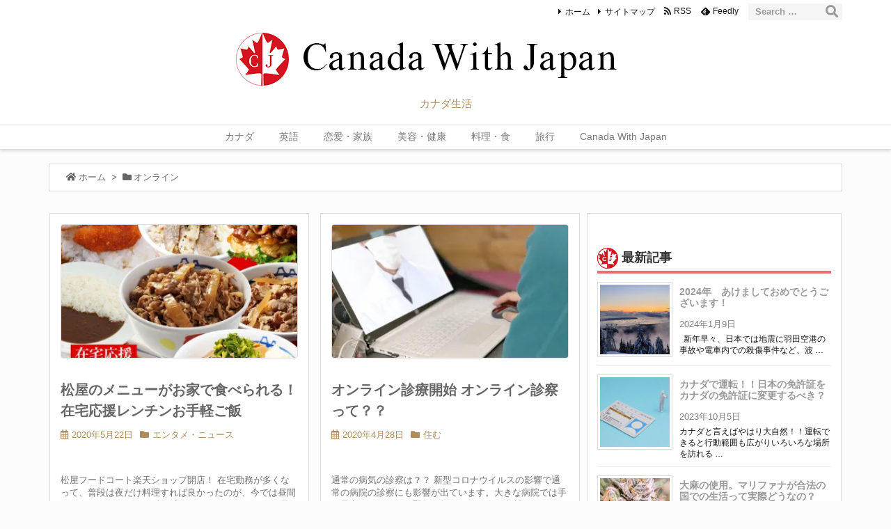

--- FILE ---
content_type: text/html; charset=UTF-8
request_url: https://canadawithjapan.com/tag/online/
body_size: 41917
content:
<!DOCTYPE html>
<html lang="ja" itemscope itemtype="https://schema.org/WebPage">
<head prefix="og: http://ogp.me/ns# article: http://ogp.me/ns/article# fb: http://ogp.me/ns/fb#">
<meta charset="UTF-8" />
<meta http-equiv="X-UA-Compatible" content="IE=edge" />
<meta name="viewport" content="width=device-width, initial-scale=1, user-scalable=yes" />
<meta name="robots" content="noindex,follow" />
<title>オンライン | Canada With Japan</title>
<meta name='robots' content='max-image-preview:large' />
<link rel='dns-prefetch' href='//ajax.googleapis.com' />
<link rel='dns-prefetch' href='//secure.gravatar.com' />
<link rel='dns-prefetch' href='//stats.wp.com' />
<link rel='dns-prefetch' href='//v0.wordpress.com' />
<link rel='preconnect' href='//i0.wp.com' />
<link rel='preconnect' href='//c0.wp.com' />
<link rel='dns-prefetch' href='//use.fontawesome.com' />
<link rel="canonical" href="https://canadawithjapan.com/tag/online/" />
<link rel="pingback" href="https://canadawithjapan.com/xmlrpc.php" />
<link rel="manifest" href="https://canadawithjapan.com/luxe-manifest.json" />
<link rel="alternate" type="application/rss+xml" title="Canada With Japan RSS Feed" href="https://canadawithjapan.com/feed/" />
<link rel="alternate" type="application/atom+xml" title="Canada With Japan Atom Feed" href="https://canadawithjapan.com/feed/atom/" />
<link rel="preload" as="font" type="font/otf" href="//fonts.gstatic.com/s/notoserifjp/v21/xn7mYHs72GKoTvER4Gn3b5eMbNmuYA.otf" crossorigin />
<link rel="preload" as="font" type="font/woff" href="//canadawithjapan.com/wp-content/themes/luxech/fonts/icomoon/fonts/icomoon.woff" crossorigin />
<meta name="description" content="Canada With Japan | オンライン Tag" />
<meta name="theme-color" content="#4285f4">
<meta name="format-detection" content="telephone=no">
<meta property="og:type" content="website" />
<meta property="og:url" content="https://canadawithjapan.com/" />
<meta property="og:title" content="オンライン | Canada With Japan" />
<meta property="og:description" content="Canada With Japan | オンライン Tag" />
<meta property="og:image" content="https://canadawithjapan.com/wp-content/uploads/2019/01/rogo.gif" />
<meta property="og:image:width" content="512" />
<meta property="og:image:height" content="512" />
<meta property="og:site_name" content="Canada With Japan" />
<meta property="og:locale" content="ja_JP" />
<meta name="twitter:card" content="summary" />
<meta name="twitter:domain" content="canadawithjapan.com" />
<style id='wp-img-auto-sizes-contain-inline-css'>
img:is([sizes=auto i],[sizes^="auto," i]){contain-intrinsic-size:3000px 1500px}
/*# sourceURL=wp-img-auto-sizes-contain-inline-css */</style>
<noscript><link rel="stylesheet" id="nav-css" href="//canadawithjapan.com/wp-content/themes/luxeritas/styles/nav.min.css?v=1553888714" media="all" /></noscript>
<noscript><link rel="stylesheet" id="async-css" href="//canadawithjapan.com/wp-content/themes/luxeritas/style.async.min.css?v=1693514641" media="all" /></noscript>
<style id='wp-block-library-inline-css'>
:root{--wp-block-synced-color:#7a00df;--wp-block-synced-color--rgb:122,0,223;--wp-bound-block-color:var(--wp-block-synced-color);--wp-editor-canvas-background:#ddd;--wp-admin-theme-color:#007cba;--wp-admin-theme-color--rgb:0,124,186;--wp-admin-theme-color-darker-10:#006ba1;--wp-admin-theme-color-darker-10--rgb:0,107,160.5;--wp-admin-theme-color-darker-20:#005a87;--wp-admin-theme-color-darker-20--rgb:0,90,135;--wp-admin-border-width-focus:2px}@media (min-resolution:192dpi){:root{--wp-admin-border-width-focus:1.5px}}.wp-element-button{cursor:pointer}:root .has-very-light-gray-background-color{background-color:#eee}:root .has-very-dark-gray-background-color{background-color:#313131}:root .has-very-light-gray-color{color:#eee}:root .has-very-dark-gray-color{color:#313131}:root .has-vivid-green-cyan-to-vivid-cyan-blue-gradient-background{background:linear-gradient(135deg,#00d084,#0693e3)}:root .has-purple-crush-gradient-background{background:linear-gradient(135deg,#34e2e4,#4721fb 50%,#ab1dfe)}:root .has-hazy-dawn-gradient-background{background:linear-gradient(135deg,#faaca8,#dad0ec)}:root .has-subdued-olive-gradient-background{background:linear-gradient(135deg,#fafae1,#67a671)}:root .has-atomic-cream-gradient-background{background:linear-gradient(135deg,#fdd79a,#004a59)}:root .has-nightshade-gradient-background{background:linear-gradient(135deg,#330968,#31cdcf)}:root .has-midnight-gradient-background{background:linear-gradient(135deg,#020381,#2874fc)}:root{--wp--preset--font-size--normal:16px;--wp--preset--font-size--huge:42px}.has-regular-font-size{font-size:1em}.has-larger-font-size{font-size:2.625em}.has-normal-font-size{font-size:var(--wp--preset--font-size--normal)}.has-huge-font-size{font-size:var(--wp--preset--font-size--huge)}.has-text-align-center{text-align:center}.has-text-align-left{text-align:left}.has-text-align-right{text-align:right}.has-fit-text{white-space:nowrap!important}#end-resizable-editor-section{display:none}.aligncenter{clear:both}.items-justified-left{justify-content:flex-start}.items-justified-center{justify-content:center}.items-justified-right{justify-content:flex-end}.items-justified-space-between{justify-content:space-between}.screen-reader-text{border:0;clip-path:inset(50%);height:1px;margin:-1px;overflow:hidden;padding:0;position:absolute;width:1px;word-wrap:normal!important}.screen-reader-text:focus{background-color:#ddd;clip-path:none;color:#444;display:block;font-size:1em;height:auto;left:5px;line-height:normal;padding:15px 23px 14px;text-decoration:none;top:5px;width:auto;z-index:100000}html :where(.has-border-color){border-style:solid}html :where([style*=border-top-color]){border-top-style:solid}html :where([style*=border-right-color]){border-right-style:solid}html :where([style*=border-bottom-color]){border-bottom-style:solid}html :where([style*=border-left-color]){border-left-style:solid}html :where([style*=border-width]){border-style:solid}html :where([style*=border-top-width]){border-top-style:solid}html :where([style*=border-right-width]){border-right-style:solid}html :where([style*=border-bottom-width]){border-bottom-style:solid}html :where([style*=border-left-width]){border-left-style:solid}html :where(img[class*=wp-image-]){height:auto;max-width:100%}:where(figure){margin:0 0 1em}html :where(.is-position-sticky){--wp-admin--admin-bar--position-offset:var(--wp-admin--admin-bar--height,0px)}@media screen and (max-width:600px){html :where(.is-position-sticky){--wp-admin--admin-bar--position-offset:0px}}

/*# sourceURL=wp-block-library-inline-css */</style><style id='wp-block-image-inline-css' type='text/css'>
.wp-block-image>a,.wp-block-image>figure>a{display:inline-block}.wp-block-image img{box-sizing:border-box;height:auto;max-width:100%;vertical-align:bottom}@media not (prefers-reduced-motion){.wp-block-image img.hide{visibility:hidden}.wp-block-image img.show{animation:show-content-image .4s}}.wp-block-image[style*=border-radius] img,.wp-block-image[style*=border-radius]>a{border-radius:inherit}.wp-block-image.has-custom-border img{box-sizing:border-box}.wp-block-image.aligncenter{text-align:center}.wp-block-image.alignfull>a,.wp-block-image.alignwide>a{width:100%}.wp-block-image.alignfull img,.wp-block-image.alignwide img{height:auto;width:100%}.wp-block-image .aligncenter,.wp-block-image .alignleft,.wp-block-image .alignright,.wp-block-image.aligncenter,.wp-block-image.alignleft,.wp-block-image.alignright{display:table}.wp-block-image .aligncenter>figcaption,.wp-block-image .alignleft>figcaption,.wp-block-image .alignright>figcaption,.wp-block-image.aligncenter>figcaption,.wp-block-image.alignleft>figcaption,.wp-block-image.alignright>figcaption{caption-side:bottom;display:table-caption}.wp-block-image .alignleft{float:left;margin:.5em 1em .5em 0}.wp-block-image .alignright{float:right;margin:.5em 0 .5em 1em}.wp-block-image .aligncenter{margin-left:auto;margin-right:auto}.wp-block-image :where(figcaption){margin-bottom:1em;margin-top:.5em}.wp-block-image.is-style-circle-mask img{border-radius:9999px}@supports ((-webkit-mask-image:none) or (mask-image:none)) or (-webkit-mask-image:none){.wp-block-image.is-style-circle-mask img{border-radius:0;-webkit-mask-image:url('data:image/svg+xml;utf8,<svg viewBox="0 0 100 100" xmlns="http://www.w3.org/2000/svg"><circle cx="50" cy="50" r="50"/></svg>');mask-image:url('data:image/svg+xml;utf8,<svg viewBox="0 0 100 100" xmlns="http://www.w3.org/2000/svg"><circle cx="50" cy="50" r="50"/></svg>');mask-mode:alpha;-webkit-mask-position:center;mask-position:center;-webkit-mask-repeat:no-repeat;mask-repeat:no-repeat;-webkit-mask-size:contain;mask-size:contain}}:root :where(.wp-block-image.is-style-rounded img,.wp-block-image .is-style-rounded img){border-radius:9999px}.wp-block-image figure{margin:0}.wp-lightbox-container{display:flex;flex-direction:column;position:relative}.wp-lightbox-container img{cursor:zoom-in}.wp-lightbox-container img:hover+button{opacity:1}.wp-lightbox-container button{align-items:center;backdrop-filter:blur(16px) saturate(180%);background-color:#5a5a5a40;border:none;border-radius:4px;cursor:zoom-in;display:flex;height:20px;justify-content:center;opacity:0;padding:0;position:absolute;right:16px;text-align:center;top:16px;width:20px;z-index:100}@media not (prefers-reduced-motion){.wp-lightbox-container button{transition:opacity .2s ease}}.wp-lightbox-container button:focus-visible{outline:3px auto #5a5a5a40;outline:3px auto -webkit-focus-ring-color;outline-offset:3px}.wp-lightbox-container button:hover{cursor:pointer;opacity:1}.wp-lightbox-container button:focus{opacity:1}.wp-lightbox-container button:focus,.wp-lightbox-container button:hover,.wp-lightbox-container button:not(:hover):not(:active):not(.has-background){background-color:#5a5a5a40;border:none}.wp-lightbox-overlay{box-sizing:border-box;cursor:zoom-out;height:100vh;left:0;overflow:hidden;position:fixed;top:0;visibility:hidden;width:100%;z-index:100000}.wp-lightbox-overlay .close-button{align-items:center;cursor:pointer;display:flex;justify-content:center;min-height:40px;min-width:40px;padding:0;position:absolute;right:calc(env(safe-area-inset-right) + 16px);top:calc(env(safe-area-inset-top) + 16px);z-index:5000000}.wp-lightbox-overlay .close-button:focus,.wp-lightbox-overlay .close-button:hover,.wp-lightbox-overlay .close-button:not(:hover):not(:active):not(.has-background){background:none;border:none}.wp-lightbox-overlay .lightbox-image-container{height:var(--wp--lightbox-container-height);left:50%;overflow:hidden;position:absolute;top:50%;transform:translate(-50%,-50%);transform-origin:top left;width:var(--wp--lightbox-container-width);z-index:9999999999}.wp-lightbox-overlay .wp-block-image{align-items:center;box-sizing:border-box;display:flex;height:100%;justify-content:center;margin:0;position:relative;transform-origin:0 0;width:100%;z-index:3000000}.wp-lightbox-overlay .wp-block-image img{height:var(--wp--lightbox-image-height);min-height:var(--wp--lightbox-image-height);min-width:var(--wp--lightbox-image-width);width:var(--wp--lightbox-image-width)}.wp-lightbox-overlay .wp-block-image figcaption{display:none}.wp-lightbox-overlay button{background:none;border:none}.wp-lightbox-overlay .scrim{background-color:#fff;height:100%;opacity:.9;position:absolute;width:100%;z-index:2000000}.wp-lightbox-overlay.active{visibility:visible}@media not (prefers-reduced-motion){.wp-lightbox-overlay.active{animation:turn-on-visibility .25s both}.wp-lightbox-overlay.active img{animation:turn-on-visibility .35s both}.wp-lightbox-overlay.show-closing-animation:not(.active){animation:turn-off-visibility .35s both}.wp-lightbox-overlay.show-closing-animation:not(.active) img{animation:turn-off-visibility .25s both}.wp-lightbox-overlay.zoom.active{animation:none;opacity:1;visibility:visible}.wp-lightbox-overlay.zoom.active .lightbox-image-container{animation:lightbox-zoom-in .4s}.wp-lightbox-overlay.zoom.active .lightbox-image-container img{animation:none}.wp-lightbox-overlay.zoom.active .scrim{animation:turn-on-visibility .4s forwards}.wp-lightbox-overlay.zoom.show-closing-animation:not(.active){animation:none}.wp-lightbox-overlay.zoom.show-closing-animation:not(.active) .lightbox-image-container{animation:lightbox-zoom-out .4s}.wp-lightbox-overlay.zoom.show-closing-animation:not(.active) .lightbox-image-container img{animation:none}.wp-lightbox-overlay.zoom.show-closing-animation:not(.active) .scrim{animation:turn-off-visibility .4s forwards}}@keyframes show-content-image{0%{visibility:hidden}99%{visibility:hidden}to{visibility:visible}}@keyframes turn-on-visibility{0%{opacity:0}to{opacity:1}}@keyframes turn-off-visibility{0%{opacity:1;visibility:visible}99%{opacity:0;visibility:visible}to{opacity:0;visibility:hidden}}@keyframes lightbox-zoom-in{0%{transform:translate(calc((-100vw + var(--wp--lightbox-scrollbar-width))/2 + var(--wp--lightbox-initial-left-position)),calc(-50vh + var(--wp--lightbox-initial-top-position))) scale(var(--wp--lightbox-scale))}to{transform:translate(-50%,-50%) scale(1)}}@keyframes lightbox-zoom-out{0%{transform:translate(-50%,-50%) scale(1);visibility:visible}99%{visibility:visible}to{transform:translate(calc((-100vw + var(--wp--lightbox-scrollbar-width))/2 + var(--wp--lightbox-initial-left-position)),calc(-50vh + var(--wp--lightbox-initial-top-position))) scale(var(--wp--lightbox-scale));visibility:hidden}}
/*# sourceURL=https://c0.wp.com/c/6.9/wp-includes/blocks/image/style.min.css */
</style>
<style id='global-styles-inline-css' type='text/css'>
:root{--wp--preset--aspect-ratio--square: 1;--wp--preset--aspect-ratio--4-3: 4/3;--wp--preset--aspect-ratio--3-4: 3/4;--wp--preset--aspect-ratio--3-2: 3/2;--wp--preset--aspect-ratio--2-3: 2/3;--wp--preset--aspect-ratio--16-9: 16/9;--wp--preset--aspect-ratio--9-16: 9/16;--wp--preset--color--black: #000000;--wp--preset--color--cyan-bluish-gray: #abb8c3;--wp--preset--color--white: #ffffff;--wp--preset--color--pale-pink: #f78da7;--wp--preset--color--vivid-red: #cf2e2e;--wp--preset--color--luminous-vivid-orange: #ff6900;--wp--preset--color--luminous-vivid-amber: #fcb900;--wp--preset--color--light-green-cyan: #7bdcb5;--wp--preset--color--vivid-green-cyan: #00d084;--wp--preset--color--pale-cyan-blue: #8ed1fc;--wp--preset--color--vivid-cyan-blue: #0693e3;--wp--preset--color--vivid-purple: #9b51e0;--wp--preset--gradient--vivid-cyan-blue-to-vivid-purple: linear-gradient(135deg,rgb(6,147,227) 0%,rgb(155,81,224) 100%);--wp--preset--gradient--light-green-cyan-to-vivid-green-cyan: linear-gradient(135deg,rgb(122,220,180) 0%,rgb(0,208,130) 100%);--wp--preset--gradient--luminous-vivid-amber-to-luminous-vivid-orange: linear-gradient(135deg,rgb(252,185,0) 0%,rgb(255,105,0) 100%);--wp--preset--gradient--luminous-vivid-orange-to-vivid-red: linear-gradient(135deg,rgb(255,105,0) 0%,rgb(207,46,46) 100%);--wp--preset--gradient--very-light-gray-to-cyan-bluish-gray: linear-gradient(135deg,rgb(238,238,238) 0%,rgb(169,184,195) 100%);--wp--preset--gradient--cool-to-warm-spectrum: linear-gradient(135deg,rgb(74,234,220) 0%,rgb(151,120,209) 20%,rgb(207,42,186) 40%,rgb(238,44,130) 60%,rgb(251,105,98) 80%,rgb(254,248,76) 100%);--wp--preset--gradient--blush-light-purple: linear-gradient(135deg,rgb(255,206,236) 0%,rgb(152,150,240) 100%);--wp--preset--gradient--blush-bordeaux: linear-gradient(135deg,rgb(254,205,165) 0%,rgb(254,45,45) 50%,rgb(107,0,62) 100%);--wp--preset--gradient--luminous-dusk: linear-gradient(135deg,rgb(255,203,112) 0%,rgb(199,81,192) 50%,rgb(65,88,208) 100%);--wp--preset--gradient--pale-ocean: linear-gradient(135deg,rgb(255,245,203) 0%,rgb(182,227,212) 50%,rgb(51,167,181) 100%);--wp--preset--gradient--electric-grass: linear-gradient(135deg,rgb(202,248,128) 0%,rgb(113,206,126) 100%);--wp--preset--gradient--midnight: linear-gradient(135deg,rgb(2,3,129) 0%,rgb(40,116,252) 100%);--wp--preset--font-size--small: 13px;--wp--preset--font-size--medium: 20px;--wp--preset--font-size--large: 36px;--wp--preset--font-size--x-large: 42px;--wp--preset--spacing--20: 0.44rem;--wp--preset--spacing--30: 0.67rem;--wp--preset--spacing--40: 1rem;--wp--preset--spacing--50: 1.5rem;--wp--preset--spacing--60: 2.25rem;--wp--preset--spacing--70: 3.38rem;--wp--preset--spacing--80: 5.06rem;--wp--preset--shadow--natural: 6px 6px 9px rgba(0, 0, 0, 0.2);--wp--preset--shadow--deep: 12px 12px 50px rgba(0, 0, 0, 0.4);--wp--preset--shadow--sharp: 6px 6px 0px rgba(0, 0, 0, 0.2);--wp--preset--shadow--outlined: 6px 6px 0px -3px rgb(255, 255, 255), 6px 6px rgb(0, 0, 0);--wp--preset--shadow--crisp: 6px 6px 0px rgb(0, 0, 0);}:where(.is-layout-flex){gap: 0.5em;}:where(.is-layout-grid){gap: 0.5em;}body .is-layout-flex{display: flex;}.is-layout-flex{flex-wrap: wrap;align-items: center;}.is-layout-flex > :is(*, div){margin: 0;}body .is-layout-grid{display: grid;}.is-layout-grid > :is(*, div){margin: 0;}:where(.wp-block-columns.is-layout-flex){gap: 2em;}:where(.wp-block-columns.is-layout-grid){gap: 2em;}:where(.wp-block-post-template.is-layout-flex){gap: 1.25em;}:where(.wp-block-post-template.is-layout-grid){gap: 1.25em;}.has-black-color{color: var(--wp--preset--color--black) !important;}.has-cyan-bluish-gray-color{color: var(--wp--preset--color--cyan-bluish-gray) !important;}.has-white-color{color: var(--wp--preset--color--white) !important;}.has-pale-pink-color{color: var(--wp--preset--color--pale-pink) !important;}.has-vivid-red-color{color: var(--wp--preset--color--vivid-red) !important;}.has-luminous-vivid-orange-color{color: var(--wp--preset--color--luminous-vivid-orange) !important;}.has-luminous-vivid-amber-color{color: var(--wp--preset--color--luminous-vivid-amber) !important;}.has-light-green-cyan-color{color: var(--wp--preset--color--light-green-cyan) !important;}.has-vivid-green-cyan-color{color: var(--wp--preset--color--vivid-green-cyan) !important;}.has-pale-cyan-blue-color{color: var(--wp--preset--color--pale-cyan-blue) !important;}.has-vivid-cyan-blue-color{color: var(--wp--preset--color--vivid-cyan-blue) !important;}.has-vivid-purple-color{color: var(--wp--preset--color--vivid-purple) !important;}.has-black-background-color{background-color: var(--wp--preset--color--black) !important;}.has-cyan-bluish-gray-background-color{background-color: var(--wp--preset--color--cyan-bluish-gray) !important;}.has-white-background-color{background-color: var(--wp--preset--color--white) !important;}.has-pale-pink-background-color{background-color: var(--wp--preset--color--pale-pink) !important;}.has-vivid-red-background-color{background-color: var(--wp--preset--color--vivid-red) !important;}.has-luminous-vivid-orange-background-color{background-color: var(--wp--preset--color--luminous-vivid-orange) !important;}.has-luminous-vivid-amber-background-color{background-color: var(--wp--preset--color--luminous-vivid-amber) !important;}.has-light-green-cyan-background-color{background-color: var(--wp--preset--color--light-green-cyan) !important;}.has-vivid-green-cyan-background-color{background-color: var(--wp--preset--color--vivid-green-cyan) !important;}.has-pale-cyan-blue-background-color{background-color: var(--wp--preset--color--pale-cyan-blue) !important;}.has-vivid-cyan-blue-background-color{background-color: var(--wp--preset--color--vivid-cyan-blue) !important;}.has-vivid-purple-background-color{background-color: var(--wp--preset--color--vivid-purple) !important;}.has-black-border-color{border-color: var(--wp--preset--color--black) !important;}.has-cyan-bluish-gray-border-color{border-color: var(--wp--preset--color--cyan-bluish-gray) !important;}.has-white-border-color{border-color: var(--wp--preset--color--white) !important;}.has-pale-pink-border-color{border-color: var(--wp--preset--color--pale-pink) !important;}.has-vivid-red-border-color{border-color: var(--wp--preset--color--vivid-red) !important;}.has-luminous-vivid-orange-border-color{border-color: var(--wp--preset--color--luminous-vivid-orange) !important;}.has-luminous-vivid-amber-border-color{border-color: var(--wp--preset--color--luminous-vivid-amber) !important;}.has-light-green-cyan-border-color{border-color: var(--wp--preset--color--light-green-cyan) !important;}.has-vivid-green-cyan-border-color{border-color: var(--wp--preset--color--vivid-green-cyan) !important;}.has-pale-cyan-blue-border-color{border-color: var(--wp--preset--color--pale-cyan-blue) !important;}.has-vivid-cyan-blue-border-color{border-color: var(--wp--preset--color--vivid-cyan-blue) !important;}.has-vivid-purple-border-color{border-color: var(--wp--preset--color--vivid-purple) !important;}.has-vivid-cyan-blue-to-vivid-purple-gradient-background{background: var(--wp--preset--gradient--vivid-cyan-blue-to-vivid-purple) !important;}.has-light-green-cyan-to-vivid-green-cyan-gradient-background{background: var(--wp--preset--gradient--light-green-cyan-to-vivid-green-cyan) !important;}.has-luminous-vivid-amber-to-luminous-vivid-orange-gradient-background{background: var(--wp--preset--gradient--luminous-vivid-amber-to-luminous-vivid-orange) !important;}.has-luminous-vivid-orange-to-vivid-red-gradient-background{background: var(--wp--preset--gradient--luminous-vivid-orange-to-vivid-red) !important;}.has-very-light-gray-to-cyan-bluish-gray-gradient-background{background: var(--wp--preset--gradient--very-light-gray-to-cyan-bluish-gray) !important;}.has-cool-to-warm-spectrum-gradient-background{background: var(--wp--preset--gradient--cool-to-warm-spectrum) !important;}.has-blush-light-purple-gradient-background{background: var(--wp--preset--gradient--blush-light-purple) !important;}.has-blush-bordeaux-gradient-background{background: var(--wp--preset--gradient--blush-bordeaux) !important;}.has-luminous-dusk-gradient-background{background: var(--wp--preset--gradient--luminous-dusk) !important;}.has-pale-ocean-gradient-background{background: var(--wp--preset--gradient--pale-ocean) !important;}.has-electric-grass-gradient-background{background: var(--wp--preset--gradient--electric-grass) !important;}.has-midnight-gradient-background{background: var(--wp--preset--gradient--midnight) !important;}.has-small-font-size{font-size: var(--wp--preset--font-size--small) !important;}.has-medium-font-size{font-size: var(--wp--preset--font-size--medium) !important;}.has-large-font-size{font-size: var(--wp--preset--font-size--large) !important;}.has-x-large-font-size{font-size: var(--wp--preset--font-size--x-large) !important;}
/*# sourceURL=global-styles-inline-css */
</style>

<style id='classic-theme-styles-inline-css'>
/*! This file is auto-generated */
.wp-block-button__link{color:#fff;background-color:#32373c;border-radius:9999px;box-shadow:none;text-decoration:none;padding:calc(.667em + 2px) calc(1.333em + 2px);font-size:1.125em}.wp-block-file__button{background:#32373c;color:#fff;text-decoration:none}
/*# sourceURL=/wp-includes/css/classic-themes.min.css */</style>
<style id='luxech-inline-css'>
/*! Luxeritas WordPress Theme 3.5.9 - free/libre wordpress platform
 * @copyright Copyright (C) 2015 Thought is free. */*,*:before,*:after{box-sizing:border-box}@-ms-viewport{width:device-width}a:not([href]):not([tabindex]){color:inherit;text-decoration:none}a:not([href]):not([tabindex]):hover,a:not([href]):not([tabindex]):focus{color:inherit;text-decoration:none}a:not([href]):not([tabindex]):focus{outline:0}h1{font-size:2em;margin:.67em 0}small{font-size:80%}img{border-style:none;vertical-align:middle}hr{box-sizing:content-box;height:0;overflow:visible;margin-top:1rem;margin-bottom:1rem;border:0}pre{margin-top:0;margin-bottom:1rem;overflow:auto;-ms-overflow-style:scrollbar}code,pre{font-family:monospace,monospace;font-size:1em}ul ul,ol ul,ul ol,ol ol{margin-bottom:0}p{margin-top:0;margin-bottom:1rem}button{border-radius:0}button:focus{outline:1px dotted;outline:5px auto -webkit-focus-ring-color}input,button,select,optgroup,textarea{margin:0;font-family:inherit;font-size:inherit;line-height:inherit}button,input{overflow:visible}button,select{text-transform:none}button,html [type=button],[type=reset],[type=submit]{-webkit-appearance:button}button::-moz-focus-inner,[type=button]::-moz-focus-inner,[type=reset]::-moz-focus-inner,[type=submit]::-moz-focus-inner{padding:0;border-style:none}input[type=radio],input[type=checkbox]{box-sizing:border-box;padding:0}[type=number]::-webkit-inner-spin-button,[type=number]::-webkit-outer-spin-button{height:auto}[type=search]{outline-offset:-2px;-webkit-appearance:none}[type=search]::-webkit-search-cancel-button,[type=search]::-webkit-search-decoration{-webkit-appearance:none}textarea{overflow:auto;resize:vertical}label{display:inline-block;margin-bottom:.5rem}h1,h2,h3,h4,h5,h6{margin-top:0;margin-bottom:.5rem;font-family:inherit;font-weight:500;line-height:1.2;color:inherit}.container{width:100%;margin-right:auto;margin-left:auto}@media (min-width:768px){.container{max-width:720px}}@media (min-width:992px){.container{max-width:960px}}@media (min-width:1200px){.container{max-width:1140px}}.col-4,.col-6,.col-12{float:left;position:relative;width:100%;min-height:1px;padding-right:15px;padding-left:15px}.col-12{-webkit-box-flex:0;-ms-flex:0 0 100%;flex:0 0 100%;max-width:100%}.col-6{-webkit-box-flex:0;-ms-flex:0 0 50%;flex:0 0 50%;max-width:50%}.col-4{-webkit-box-flex:0;-ms-flex:0 0 33.333333%;flex:0 0 33.333333%;max-width:33.333333%}.clearfix:after{display:block;clear:both;content:""}.pagination{display:-webkit-box;display:-ms-flexbox;display:flex;padding-left:0;list-style:none;border-radius:.25rem}table{border-collapse:collapse}caption{padding-top:.75rem;padding-bottom:.75rem;color:#6c757d;text-align:left;caption-side:bottom}th{text-align:left}.fa,.fas,.far,.fal,.fab{-moz-osx-font-smoothing:grayscale;-webkit-font-smoothing:antialiased;display:inline-block;font-style:normal;font-variant:normal;text-rendering:auto;line-height:1}.fa-lg{font-size:1.33333em;line-height:.75em;vertical-align:-.0667em}.fa-xs{font-size:.75em}.fa-sm{font-size:.875em}.fa-1x{font-size:1em}.fa-2x{font-size:2em}.fa-3x{font-size:3em}.fa-4x{font-size:4em}.fa-5x{font-size:5em}.fa-6x{font-size:6em}.fa-7x{font-size:7em}.fa-8x{font-size:8em}.fa-9x{font-size:9em}.fa-10x{font-size:10em}.fa-fw{text-align:center;width:1.25em}.fa-ul{list-style-type:none;margin-left:2.5em;padding-left:0}.fa-ul>li{position:relative}.fa-li{left:-2em;position:absolute;text-align:center;width:2em;line-height:inherit}.fa-border{border:solid .08em #eee;border-radius:.1em;padding:.2em .25em .15em}.fa-pull-left{float:left}.fa-pull-right{float:right}.fa.fa-pull-left,.fas.fa-pull-left,.far.fa-pull-left,.fal.fa-pull-left,.fab.fa-pull-left{margin-right:.3em}.fa.fa-pull-right,.fas.fa-pull-right,.far.fa-pull-right,.fal.fa-pull-right,.fab.fa-pull-right{margin-left:.3em}.fa-spin{-webkit-animation:fa-spin 2s infinite linear;animation:fa-spin 2s infinite linear}.fa-pulse{-webkit-animation:fa-spin 1s infinite steps(8);animation:fa-spin 1s infinite steps(8)}@-webkit-keyframes fa-spin{0%{-webkit-transform:rotate(0deg);transform:rotate(0deg)}100%{-webkit-transform:rotate(360deg);transform:rotate(360deg)}}@keyframes fa-spin{0%{-webkit-transform:rotate(0deg);transform:rotate(0deg)}100%{-webkit-transform:rotate(360deg);transform:rotate(360deg)}}.fa-rotate-90{-ms-filter:'progid:DXImageTransform.Microsoft.BasicImage(rotation=1)';-webkit-transform:rotate(90deg);transform:rotate(90deg)}.fa-rotate-180{-ms-filter:'progid:DXImageTransform.Microsoft.BasicImage(rotation=2)';-webkit-transform:rotate(180deg);transform:rotate(180deg)}.fa-rotate-270{-ms-filter:'progid:DXImageTransform.Microsoft.BasicImage(rotation=3)';-webkit-transform:rotate(270deg);transform:rotate(270deg)}.fa-flip-horizontal{-ms-filter:'progid:DXImageTransform.Microsoft.BasicImage(rotation=0, mirror=1)';-webkit-transform:scale(-1,1);transform:scale(-1,1)}.fa-flip-vertical{-ms-filter:'progid:DXImageTransform.Microsoft.BasicImage(rotation=2, mirror=1)';-webkit-transform:scale(1,-1);transform:scale(1,-1)}.fa-flip-horizontal.fa-flip-vertical{-ms-filter:'progid:DXImageTransform.Microsoft.BasicImage(rotation=2, mirror=1)';-webkit-transform:scale(-1,-1);transform:scale(-1,-1)}:root .fa-rotate-90,:root .fa-rotate-180,:root .fa-rotate-270,:root .fa-flip-horizontal,:root .fa-flip-vertical{-webkit-filter:none;filter:none}.fa-stack{display:inline-block;height:2em;line-height:2em;position:relative;vertical-align:middle;width:2.5em}.fa-stack-1x,.fa-stack-2x{left:0;position:absolute;text-align:center;width:100%}.fa-stack-1x{line-height:inherit}.fa-stack-2x{font-size:2em}.fa-inverse{color:#fff}.fa-500px:before{content:'\f26e'}.fa-accessible-icon:before{content:'\f368'}.fa-accusoft:before{content:'\f369'}.fa-acquisitions-incorporated:before{content:'\f6af'}.fa-ad:before{content:'\f641'}.fa-address-book:before{content:'\f2b9'}.fa-address-card:before{content:'\f2bb'}.fa-adjust:before{content:'\f042'}.fa-adn:before{content:'\f170'}.fa-adversal:before{content:'\f36a'}.fa-affiliatetheme:before{content:'\f36b'}.fa-air-freshener:before{content:'\f5d0'}.fa-algolia:before{content:'\f36c'}.fa-align-center:before{content:'\f037'}.fa-align-justify:before{content:'\f039'}.fa-align-left:before{content:'\f036'}.fa-align-right:before{content:'\f038'}.fa-alipay:before{content:'\f642'}.fa-allergies:before{content:'\f461'}.fa-amazon:before{content:'\f270'}.fa-amazon-pay:before{content:'\f42c'}.fa-ambulance:before{content:'\f0f9'}.fa-american-sign-language-interpreting:before{content:'\f2a3'}.fa-amilia:before{content:'\f36d'}.fa-anchor:before{content:'\f13d'}.fa-android:before{content:'\f17b'}.fa-angellist:before{content:'\f209'}.fa-angle-double-down:before{content:'\f103'}.fa-angle-double-left:before{content:'\f100'}.fa-angle-double-right:before{content:'\f101'}.fa-angle-double-up:before{content:'\f102'}.fa-angle-down:before{content:'\f107'}.fa-angle-left:before{content:'\f104'}.fa-angle-right:before{content:'\f105'}.fa-angle-up:before{content:'\f106'}.fa-angry:before{content:'\f556'}.fa-angrycreative:before{content:'\f36e'}.fa-angular:before{content:'\f420'}.fa-ankh:before{content:'\f644'}.fa-app-store:before{content:'\f36f'}.fa-app-store-ios:before{content:'\f370'}.fa-apper:before{content:'\f371'}.fa-apple:before{content:'\f179'}.fa-apple-alt:before{content:'\f5d1'}.fa-apple-pay:before{content:'\f415'}.fa-archive:before{content:'\f187'}.fa-archway:before{content:'\f557'}.fa-arrow-alt-circle-down:before{content:'\f358'}.fa-arrow-alt-circle-left:before{content:'\f359'}.fa-arrow-alt-circle-right:before{content:'\f35a'}.fa-arrow-alt-circle-up:before{content:'\f35b'}.fa-arrow-circle-down:before{content:'\f0ab'}.fa-arrow-circle-left:before{content:'\f0a8'}.fa-arrow-circle-right:before{content:'\f0a9'}.fa-arrow-circle-up:before{content:'\f0aa'}.fa-arrow-down:before{content:'\f063'}.fa-arrow-left:before{content:'\f060'}.fa-arrow-right:before{content:'\f061'}.fa-arrow-up:before{content:'\f062'}.fa-arrows-alt:before{content:'\f0b2'}.fa-arrows-alt-h:before{content:'\f337'}.fa-arrows-alt-v:before{content:'\f338'}.fa-assistive-listening-systems:before{content:'\f2a2'}.fa-asterisk:before{content:'\f069'}.fa-asymmetrik:before{content:'\f372'}.fa-at:before{content:'\f1fa'}.fa-atlas:before{content:'\f558'}.fa-atom:before{content:'\f5d2'}.fa-audible:before{content:'\f373'}.fa-audio-description:before{content:'\f29e'}.fa-autoprefixer:before{content:'\f41c'}.fa-avianex:before{content:'\f374'}.fa-aviato:before{content:'\f421'}.fa-award:before{content:'\f559'}.fa-aws:before{content:'\f375'}.fa-backspace:before{content:'\f55a'}.fa-backward:before{content:'\f04a'}.fa-balance-scale:before{content:'\f24e'}.fa-ban:before{content:'\f05e'}.fa-band-aid:before{content:'\f462'}.fa-bandcamp:before{content:'\f2d5'}.fa-barcode:before{content:'\f02a'}.fa-bars:before{content:'\f0c9'}.fa-baseball-ball:before{content:'\f433'}.fa-basketball-ball:before{content:'\f434'}.fa-bath:before{content:'\f2cd'}.fa-battery-empty:before{content:'\f244'}.fa-battery-full:before{content:'\f240'}.fa-battery-half:before{content:'\f242'}.fa-battery-quarter:before{content:'\f243'}.fa-battery-three-quarters:before{content:'\f241'}.fa-bed:before{content:'\f236'}.fa-beer:before{content:'\f0fc'}.fa-behance:before{content:'\f1b4'}.fa-behance-square:before{content:'\f1b5'}.fa-bell:before{content:'\f0f3'}.fa-bell-slash:before{content:'\f1f6'}.fa-bezier-curve:before{content:'\f55b'}.fa-bible:before{content:'\f647'}.fa-bicycle:before{content:'\f206'}.fa-bimobject:before{content:'\f378'}.fa-binoculars:before{content:'\f1e5'}.fa-birthday-cake:before{content:'\f1fd'}.fa-bitbucket:before{content:'\f171'}.fa-bitcoin:before{content:'\f379'}.fa-bity:before{content:'\f37a'}.fa-black-tie:before{content:'\f27e'}.fa-blackberry:before{content:'\f37b'}.fa-blender:before{content:'\f517'}.fa-blender-phone:before{content:'\f6b6'}.fa-blind:before{content:'\f29d'}.fa-blogger:before{content:'\f37c'}.fa-blogger-b:before{content:'\f37d'}.fa-bluetooth:before{content:'\f293'}.fa-bluetooth-b:before{content:'\f294'}.fa-bold:before{content:'\f032'}.fa-bolt:before{content:'\f0e7'}.fa-bomb:before{content:'\f1e2'}.fa-bone:before{content:'\f5d7'}.fa-bong:before{content:'\f55c'}.fa-book:before{content:'\f02d'}.fa-book-dead:before{content:'\f6b7'}.fa-book-open:before{content:'\f518'}.fa-book-reader:before{content:'\f5da'}.fa-bookmark:before{content:'\f02e'}.fa-bowling-ball:before{content:'\f436'}.fa-box:before{content:'\f466'}.fa-box-open:before{content:'\f49e'}.fa-boxes:before{content:'\f468'}.fa-braille:before{content:'\f2a1'}.fa-brain:before{content:'\f5dc'}.fa-briefcase:before{content:'\f0b1'}.fa-briefcase-medical:before{content:'\f469'}.fa-broadcast-tower:before{content:'\f519'}.fa-broom:before{content:'\f51a'}.fa-brush:before{content:'\f55d'}.fa-btc:before{content:'\f15a'}.fa-bug:before{content:'\f188'}.fa-building:before{content:'\f1ad'}.fa-bullhorn:before{content:'\f0a1'}.fa-bullseye:before{content:'\f140'}.fa-burn:before{content:'\f46a'}.fa-buromobelexperte:before{content:'\f37f'}.fa-bus:before{content:'\f207'}.fa-bus-alt:before{content:'\f55e'}.fa-business-time:before{content:'\f64a'}.fa-buysellads:before{content:'\f20d'}.fa-calculator:before{content:'\f1ec'}.fa-calendar:before{content:'\f133'}.fa-calendar-alt:before{content:'\f073'}.fa-calendar-check:before{content:'\f274'}.fa-calendar-minus:before{content:'\f272'}.fa-calendar-plus:before{content:'\f271'}.fa-calendar-times:before{content:'\f273'}.fa-camera:before{content:'\f030'}.fa-camera-retro:before{content:'\f083'}.fa-campground:before{content:'\f6bb'}.fa-cannabis:before{content:'\f55f'}.fa-capsules:before{content:'\f46b'}.fa-car:before{content:'\f1b9'}.fa-car-alt:before{content:'\f5de'}.fa-car-battery:before{content:'\f5df'}.fa-car-crash:before{content:'\f5e1'}.fa-car-side:before{content:'\f5e4'}.fa-caret-down:before{content:'\f0d7'}.fa-caret-left:before{content:'\f0d9'}.fa-caret-right:before{content:'\f0da'}.fa-caret-square-down:before{content:'\f150'}.fa-caret-square-left:before{content:'\f191'}.fa-caret-square-right:before{content:'\f152'}.fa-caret-square-up:before{content:'\f151'}.fa-caret-up:before{content:'\f0d8'}.fa-cart-arrow-down:before{content:'\f218'}.fa-cart-plus:before{content:'\f217'}.fa-cat:before{content:'\f6be'}.fa-cc-amazon-pay:before{content:'\f42d'}.fa-cc-amex:before{content:'\f1f3'}.fa-cc-apple-pay:before{content:'\f416'}.fa-cc-diners-club:before{content:'\f24c'}.fa-cc-discover:before{content:'\f1f2'}.fa-cc-jcb:before{content:'\f24b'}.fa-cc-mastercard:before{content:'\f1f1'}.fa-cc-paypal:before{content:'\f1f4'}.fa-cc-stripe:before{content:'\f1f5'}.fa-cc-visa:before{content:'\f1f0'}.fa-centercode:before{content:'\f380'}.fa-certificate:before{content:'\f0a3'}.fa-chair:before{content:'\f6c0'}.fa-chalkboard:before{content:'\f51b'}.fa-chalkboard-teacher:before{content:'\f51c'}.fa-charging-station:before{content:'\f5e7'}.fa-chart-area:before{content:'\f1fe'}.fa-chart-bar:before{content:'\f080'}.fa-chart-line:before{content:'\f201'}.fa-chart-pie:before{content:'\f200'}.fa-check:before{content:'\f00c'}.fa-check-circle:before{content:'\f058'}.fa-check-double:before{content:'\f560'}.fa-check-square:before{content:'\f14a'}.fa-chess:before{content:'\f439'}.fa-chess-bishop:before{content:'\f43a'}.fa-chess-board:before{content:'\f43c'}.fa-chess-king:before{content:'\f43f'}.fa-chess-knight:before{content:'\f441'}.fa-chess-pawn:before{content:'\f443'}.fa-chess-queen:before{content:'\f445'}.fa-chess-rook:before{content:'\f447'}.fa-chevron-circle-down:before{content:'\f13a'}.fa-chevron-circle-left:before{content:'\f137'}.fa-chevron-circle-right:before{content:'\f138'}.fa-chevron-circle-up:before{content:'\f139'}.fa-chevron-down:before{content:'\f078'}.fa-chevron-left:before{content:'\f053'}.fa-chevron-right:before{content:'\f054'}.fa-chevron-up:before{content:'\f077'}.fa-child:before{content:'\f1ae'}.fa-chrome:before{content:'\f268'}.fa-church:before{content:'\f51d'}.fa-circle:before{content:'\f111'}.fa-circle-notch:before{content:'\f1ce'}.fa-city:before{content:'\f64f'}.fa-clipboard:before{content:'\f328'}.fa-clipboard-check:before{content:'\f46c'}.fa-clipboard-list:before{content:'\f46d'}.fa-clock:before{content:'\f017'}.fa-clone:before{content:'\f24d'}.fa-closed-captioning:before{content:'\f20a'}.fa-cloud:before{content:'\f0c2'}.fa-cloud-download-alt:before{content:'\f381'}.fa-cloud-meatball:before{content:'\f73b'}.fa-cloud-moon:before{content:'\f6c3'}.fa-cloud-moon-rain:before{content:'\f73c'}.fa-cloud-rain:before{content:'\f73d'}.fa-cloud-showers-heavy:before{content:'\f740'}.fa-cloud-sun:before{content:'\f6c4'}.fa-cloud-sun-rain:before{content:'\f743'}.fa-cloud-upload-alt:before{content:'\f382'}.fa-cloudscale:before{content:'\f383'}.fa-cloudsmith:before{content:'\f384'}.fa-cloudversify:before{content:'\f385'}.fa-cocktail:before{content:'\f561'}.fa-code:before{content:'\f121'}.fa-code-branch:before{content:'\f126'}.fa-codepen:before{content:'\f1cb'}.fa-codiepie:before{content:'\f284'}.fa-coffee:before{content:'\f0f4'}.fa-cog:before{content:'\f013'}.fa-cogs:before{content:'\f085'}.fa-coins:before{content:'\f51e'}.fa-columns:before{content:'\f0db'}.fa-comment:before{content:'\f075'}.fa-comment-alt:before{content:'\f27a'}.fa-comment-dollar:before{content:'\f651'}.fa-comment-dots:before{content:'\f4ad'}.fa-comment-slash:before{content:'\f4b3'}.fa-comments:before{content:'\f086'}.fa-comments-dollar:before{content:'\f653'}.fa-compact-disc:before{content:'\f51f'}.fa-compass:before{content:'\f14e'}.fa-compress:before{content:'\f066'}.fa-concierge-bell:before{content:'\f562'}.fa-connectdevelop:before{content:'\f20e'}.fa-contao:before{content:'\f26d'}.fa-cookie:before{content:'\f563'}.fa-cookie-bite:before{content:'\f564'}.fa-copy:before{content:'\f0c5'}.fa-copyright:before{content:'\f1f9'}.fa-couch:before{content:'\f4b8'}.fa-cpanel:before{content:'\f388'}.fa-creative-commons:before{content:'\f25e'}.fa-creative-commons-by:before{content:'\f4e7'}.fa-creative-commons-nc:before{content:'\f4e8'}.fa-creative-commons-nc-eu:before{content:'\f4e9'}.fa-creative-commons-nc-jp:before{content:'\f4ea'}.fa-creative-commons-nd:before{content:'\f4eb'}.fa-creative-commons-pd:before{content:'\f4ec'}.fa-creative-commons-pd-alt:before{content:'\f4ed'}.fa-creative-commons-remix:before{content:'\f4ee'}.fa-creative-commons-sa:before{content:'\f4ef'}.fa-creative-commons-sampling:before{content:'\f4f0'}.fa-creative-commons-sampling-plus:before{content:'\f4f1'}.fa-creative-commons-share:before{content:'\f4f2'}.fa-creative-commons-zero:before{content:'\f4f3'}.fa-credit-card:before{content:'\f09d'}.fa-critical-role:before{content:'\f6c9'}.fa-crop:before{content:'\f125'}.fa-crop-alt:before{content:'\f565'}.fa-cross:before{content:'\f654'}.fa-crosshairs:before{content:'\f05b'}.fa-crow:before{content:'\f520'}.fa-crown:before{content:'\f521'}.fa-css3:before{content:'\f13c'}.fa-css3-alt:before{content:'\f38b'}.fa-cube:before{content:'\f1b2'}.fa-cubes:before{content:'\f1b3'}.fa-cut:before{content:'\f0c4'}.fa-cuttlefish:before{content:'\f38c'}.fa-d-and-d:before{content:'\f38d'}.fa-d-and-d-beyond:before{content:'\f6ca'}.fa-dashcube:before{content:'\f210'}.fa-database:before{content:'\f1c0'}.fa-deaf:before{content:'\f2a4'}.fa-delicious:before{content:'\f1a5'}.fa-democrat:before{content:'\f747'}.fa-deploydog:before{content:'\f38e'}.fa-deskpro:before{content:'\f38f'}.fa-desktop:before{content:'\f108'}.fa-dev:before{content:'\f6cc'}.fa-deviantart:before{content:'\f1bd'}.fa-dharmachakra:before{content:'\f655'}.fa-diagnoses:before{content:'\f470'}.fa-dice:before{content:'\f522'}.fa-dice-d20:before{content:'\f6cf'}.fa-dice-d6:before{content:'\f6d1'}.fa-dice-five:before{content:'\f523'}.fa-dice-four:before{content:'\f524'}.fa-dice-one:before{content:'\f525'}.fa-dice-six:before{content:'\f526'}.fa-dice-three:before{content:'\f527'}.fa-dice-two:before{content:'\f528'}.fa-digg:before{content:'\f1a6'}.fa-digital-ocean:before{content:'\f391'}.fa-digital-tachograph:before{content:'\f566'}.fa-directions:before{content:'\f5eb'}.fa-discord:before{content:'\f392'}.fa-discourse:before{content:'\f393'}.fa-divide:before{content:'\f529'}.fa-dizzy:before{content:'\f567'}.fa-dna:before{content:'\f471'}.fa-dochub:before{content:'\f394'}.fa-docker:before{content:'\f395'}.fa-dog:before{content:'\f6d3'}.fa-dollar-sign:before{content:'\f155'}.fa-dolly:before{content:'\f472'}.fa-dolly-flatbed:before{content:'\f474'}.fa-donate:before{content:'\f4b9'}.fa-door-closed:before{content:'\f52a'}.fa-door-open:before{content:'\f52b'}.fa-dot-circle:before{content:'\f192'}.fa-dove:before{content:'\f4ba'}.fa-download:before{content:'\f019'}.fa-draft2digital:before{content:'\f396'}.fa-drafting-compass:before{content:'\f568'}.fa-dragon:before{content:'\f6d5'}.fa-draw-polygon:before{content:'\f5ee'}.fa-dribbble:before{content:'\f17d'}.fa-dribbble-square:before{content:'\f397'}.fa-dropbox:before{content:'\f16b'}.fa-drum:before{content:'\f569'}.fa-drum-steelpan:before{content:'\f56a'}.fa-drumstick-bite:before{content:'\f6d7'}.fa-drupal:before{content:'\f1a9'}.fa-dumbbell:before{content:'\f44b'}.fa-dungeon:before{content:'\f6d9'}.fa-dyalog:before{content:'\f399'}.fa-earlybirds:before{content:'\f39a'}.fa-ebay:before{content:'\f4f4'}.fa-edge:before{content:'\f282'}.fa-edit:before{content:'\f044'}.fa-eject:before{content:'\f052'}.fa-elementor:before{content:'\f430'}.fa-ellipsis-h:before{content:'\f141'}.fa-ellipsis-v:before{content:'\f142'}.fa-ello:before{content:'\f5f1'}.fa-ember:before{content:'\f423'}.fa-empire:before{content:'\f1d1'}.fa-envelope:before{content:'\f0e0'}.fa-envelope-open:before{content:'\f2b6'}.fa-envelope-open-text:before{content:'\f658'}.fa-envelope-square:before{content:'\f199'}.fa-envira:before{content:'\f299'}.fa-equals:before{content:'\f52c'}.fa-eraser:before{content:'\f12d'}.fa-erlang:before{content:'\f39d'}.fa-ethereum:before{content:'\f42e'}.fa-etsy:before{content:'\f2d7'}.fa-euro-sign:before{content:'\f153'}.fa-exchange-alt:before{content:'\f362'}.fa-exclamation:before{content:'\f12a'}.fa-exclamation-circle:before{content:'\f06a'}.fa-exclamation-triangle:before{content:'\f071'}.fa-expand:before{content:'\f065'}.fa-expand-arrows-alt:before{content:'\f31e'}.fa-expeditedssl:before{content:'\f23e'}.fa-external-link-alt:before{content:'\f35d'}.fa-external-link-square-alt:before{content:'\f360'}.fa-eye:before{content:'\f06e'}.fa-eye-dropper:before{content:'\f1fb'}.fa-eye-slash:before{content:'\f070'}.fa-facebook:before{content:'\f09a'}.fa-facebook-f:before{content:'\f39e'}.fa-facebook-messenger:before{content:'\f39f'}.fa-facebook-square:before{content:'\f082'}.fa-fantasy-flight-games:before{content:'\f6dc'}.fa-fast-backward:before{content:'\f049'}.fa-fast-forward:before{content:'\f050'}.fa-fax:before{content:'\f1ac'}.fa-feather:before{content:'\f52d'}.fa-feather-alt:before{content:'\f56b'}.fa-female:before{content:'\f182'}.fa-fighter-jet:before{content:'\f0fb'}.fa-file:before{content:'\f15b'}.fa-file-alt:before{content:'\f15c'}.fa-file-archive:before{content:'\f1c6'}.fa-file-audio:before{content:'\f1c7'}.fa-file-code:before{content:'\f1c9'}.fa-file-contract:before{content:'\f56c'}.fa-file-csv:before{content:'\f6dd'}.fa-file-download:before{content:'\f56d'}.fa-file-excel:before{content:'\f1c3'}.fa-file-export:before{content:'\f56e'}.fa-file-image:before{content:'\f1c5'}.fa-file-import:before{content:'\f56f'}.fa-file-invoice:before{content:'\f570'}.fa-file-invoice-dollar:before{content:'\f571'}.fa-file-medical:before{content:'\f477'}.fa-file-medical-alt:before{content:'\f478'}.fa-file-pdf:before{content:'\f1c1'}.fa-file-powerpoint:before{content:'\f1c4'}.fa-file-prescription:before{content:'\f572'}.fa-file-signature:before{content:'\f573'}.fa-file-upload:before{content:'\f574'}.fa-file-video:before{content:'\f1c8'}.fa-file-word:before{content:'\f1c2'}.fa-fill:before{content:'\f575'}.fa-fill-drip:before{content:'\f576'}.fa-film:before{content:'\f008'}.fa-filter:before{content:'\f0b0'}.fa-fingerprint:before{content:'\f577'}.fa-fire:before{content:'\f06d'}.fa-fire-extinguisher:before{content:'\f134'}.fa-firefox:before{content:'\f269'}.fa-first-aid:before{content:'\f479'}.fa-first-order:before{content:'\f2b0'}.fa-first-order-alt:before{content:'\f50a'}.fa-firstdraft:before{content:'\f3a1'}.fa-fish:before{content:'\f578'}.fa-fist-raised:before{content:'\f6de'}.fa-flag:before{content:'\f024'}.fa-flag-checkered:before{content:'\f11e'}.fa-flag-usa:before{content:'\f74d'}.fa-flask:before{content:'\f0c3'}.fa-flickr:before{content:'\f16e'}.fa-flipboard:before{content:'\f44d'}.fa-flushed:before{content:'\f579'}.fa-fly:before{content:'\f417'}.fa-folder:before{content:'\f07b'}.fa-folder-minus:before{content:'\f65d'}.fa-folder-open:before{content:'\f07c'}.fa-folder-plus:before{content:'\f65e'}.fa-font:before{content:'\f031'}.fa-font-awesome:before{content:'\f2b4'}.fa-font-awesome-alt:before{content:'\f35c'}.fa-font-awesome-flag:before{content:'\f425'}.fa-font-awesome-logo-full:before{content:'\f4e6'}.fa-fonticons:before{content:'\f280'}.fa-fonticons-fi:before{content:'\f3a2'}.fa-football-ball:before{content:'\f44e'}.fa-fort-awesome:before{content:'\f286'}.fa-fort-awesome-alt:before{content:'\f3a3'}.fa-forumbee:before{content:'\f211'}.fa-forward:before{content:'\f04e'}.fa-foursquare:before{content:'\f180'}.fa-free-code-camp:before{content:'\f2c5'}.fa-freebsd:before{content:'\f3a4'}.fa-frog:before{content:'\f52e'}.fa-frown:before{content:'\f119'}.fa-frown-open:before{content:'\f57a'}.fa-fulcrum:before{content:'\f50b'}.fa-funnel-dollar:before{content:'\f662'}.fa-futbol:before{content:'\f1e3'}.fa-galactic-republic:before{content:'\f50c'}.fa-galactic-senate:before{content:'\f50d'}.fa-gamepad:before{content:'\f11b'}.fa-gas-pump:before{content:'\f52f'}.fa-gavel:before{content:'\f0e3'}.fa-gem:before{content:'\f3a5'}.fa-genderless:before{content:'\f22d'}.fa-get-pocket:before{content:'\f265'}.fa-gg:before{content:'\f260'}.fa-gg-circle:before{content:'\f261'}.fa-ghost:before{content:'\f6e2'}.fa-gift:before{content:'\f06b'}.fa-git:before{content:'\f1d3'}.fa-git-square:before{content:'\f1d2'}.fa-github:before{content:'\f09b'}.fa-github-alt:before{content:'\f113'}.fa-github-square:before{content:'\f092'}.fa-gitkraken:before{content:'\f3a6'}.fa-gitlab:before{content:'\f296'}.fa-gitter:before{content:'\f426'}.fa-glass-martini:before{content:'\f000'}.fa-glass-martini-alt:before{content:'\f57b'}.fa-glasses:before{content:'\f530'}.fa-glide:before{content:'\f2a5'}.fa-glide-g:before{content:'\f2a6'}.fa-globe:before{content:'\f0ac'}.fa-globe-africa:before{content:'\f57c'}.fa-globe-americas:before{content:'\f57d'}.fa-globe-asia:before{content:'\f57e'}.fa-gofore:before{content:'\f3a7'}.fa-golf-ball:before{content:'\f450'}.fa-goodreads:before{content:'\f3a8'}.fa-goodreads-g:before{content:'\f3a9'}.fa-google:before{content:'\f1a0'}.fa-google-drive:before{content:'\f3aa'}.fa-google-play:before{content:'\f3ab'}.fa-google-plus:before{content:'\f2b3'}.fa-google-plus-g:before{content:'\f0d5'}.fa-google-plus-square:before{content:'\f0d4'}.fa-google-wallet:before{content:'\f1ee'}.fa-gopuram:before{content:'\f664'}.fa-graduation-cap:before{content:'\f19d'}.fa-gratipay:before{content:'\f184'}.fa-grav:before{content:'\f2d6'}.fa-greater-than:before{content:'\f531'}.fa-greater-than-equal:before{content:'\f532'}.fa-grimace:before{content:'\f57f'}.fa-grin:before{content:'\f580'}.fa-grin-alt:before{content:'\f581'}.fa-grin-beam:before{content:'\f582'}.fa-grin-beam-sweat:before{content:'\f583'}.fa-grin-hearts:before{content:'\f584'}.fa-grin-squint:before{content:'\f585'}.fa-grin-squint-tears:before{content:'\f586'}.fa-grin-stars:before{content:'\f587'}.fa-grin-tears:before{content:'\f588'}.fa-grin-tongue:before{content:'\f589'}.fa-grin-tongue-squint:before{content:'\f58a'}.fa-grin-tongue-wink:before{content:'\f58b'}.fa-grin-wink:before{content:'\f58c'}.fa-grip-horizontal:before{content:'\f58d'}.fa-grip-vertical:before{content:'\f58e'}.fa-gripfire:before{content:'\f3ac'}.fa-grunt:before{content:'\f3ad'}.fa-gulp:before{content:'\f3ae'}.fa-h-square:before{content:'\f0fd'}.fa-hacker-news:before{content:'\f1d4'}.fa-hacker-news-square:before{content:'\f3af'}.fa-hackerrank:before{content:'\f5f7'}.fa-hammer:before{content:'\f6e3'}.fa-hamsa:before{content:'\f665'}.fa-hand-holding:before{content:'\f4bd'}.fa-hand-holding-heart:before{content:'\f4be'}.fa-hand-holding-usd:before{content:'\f4c0'}.fa-hand-lizard:before{content:'\f258'}.fa-hand-paper:before{content:'\f256'}.fa-hand-peace:before{content:'\f25b'}.fa-hand-point-down:before{content:'\f0a7'}.fa-hand-point-left:before{content:'\f0a5'}.fa-hand-point-right:before{content:'\f0a4'}.fa-hand-point-up:before{content:'\f0a6'}.fa-hand-pointer:before{content:'\f25a'}.fa-hand-rock:before{content:'\f255'}.fa-hand-scissors:before{content:'\f257'}.fa-hand-spock:before{content:'\f259'}.fa-hands:before{content:'\f4c2'}.fa-hands-helping:before{content:'\f4c4'}.fa-handshake:before{content:'\f2b5'}.fa-hanukiah:before{content:'\f6e6'}.fa-hashtag:before{content:'\f292'}.fa-hat-wizard:before{content:'\f6e8'}.fa-haykal:before{content:'\f666'}.fa-hdd:before{content:'\f0a0'}.fa-heading:before{content:'\f1dc'}.fa-headphones:before{content:'\f025'}.fa-headphones-alt:before{content:'\f58f'}.fa-headset:before{content:'\f590'}.fa-heart:before{content:'\f004'}.fa-heartbeat:before{content:'\f21e'}.fa-helicopter:before{content:'\f533'}.fa-highlighter:before{content:'\f591'}.fa-hiking:before{content:'\f6ec'}.fa-hippo:before{content:'\f6ed'}.fa-hips:before{content:'\f452'}.fa-hire-a-helper:before{content:'\f3b0'}.fa-history:before{content:'\f1da'}.fa-hockey-puck:before{content:'\f453'}.fa-home:before{content:'\f015'}.fa-hooli:before{content:'\f427'}.fa-hornbill:before{content:'\f592'}.fa-horse:before{content:'\f6f0'}.fa-hospital:before{content:'\f0f8'}.fa-hospital-alt:before{content:'\f47d'}.fa-hospital-symbol:before{content:'\f47e'}.fa-hot-tub:before{content:'\f593'}.fa-hotel:before{content:'\f594'}.fa-hotjar:before{content:'\f3b1'}.fa-hourglass:before{content:'\f254'}.fa-hourglass-end:before{content:'\f253'}.fa-hourglass-half:before{content:'\f252'}.fa-hourglass-start:before{content:'\f251'}.fa-house-damage:before{content:'\f6f1'}.fa-houzz:before{content:'\f27c'}.fa-hryvnia:before{content:'\f6f2'}.fa-html5:before{content:'\f13b'}.fa-hubspot:before{content:'\f3b2'}.fa-i-cursor:before{content:'\f246'}.fa-id-badge:before{content:'\f2c1'}.fa-id-card:before{content:'\f2c2'}.fa-id-card-alt:before{content:'\f47f'}.fa-image:before{content:'\f03e'}.fa-images:before{content:'\f302'}.fa-imdb:before{content:'\f2d8'}.fa-inbox:before{content:'\f01c'}.fa-indent:before{content:'\f03c'}.fa-industry:before{content:'\f275'}.fa-infinity:before{content:'\f534'}.fa-info:before{content:'\f129'}.fa-info-circle:before{content:'\f05a'}.fa-instagram:before{content:'\f16d'}.fa-internet-explorer:before{content:'\f26b'}.fa-ioxhost:before{content:'\f208'}.fa-italic:before{content:'\f033'}.fa-itunes:before{content:'\f3b4'}.fa-itunes-note:before{content:'\f3b5'}.fa-java:before{content:'\f4e4'}.fa-jedi:before{content:'\f669'}.fa-jedi-order:before{content:'\f50e'}.fa-jenkins:before{content:'\f3b6'}.fa-joget:before{content:'\f3b7'}.fa-joint:before{content:'\f595'}.fa-joomla:before{content:'\f1aa'}.fa-journal-whills:before{content:'\f66a'}.fa-js:before{content:'\f3b8'}.fa-js-square:before{content:'\f3b9'}.fa-jsfiddle:before{content:'\f1cc'}.fa-kaaba:before{content:'\f66b'}.fa-kaggle:before{content:'\f5fa'}.fa-key:before{content:'\f084'}.fa-keybase:before{content:'\f4f5'}.fa-keyboard:before{content:'\f11c'}.fa-keycdn:before{content:'\f3ba'}.fa-khanda:before{content:'\f66d'}.fa-kickstarter:before{content:'\f3bb'}.fa-kickstarter-k:before{content:'\f3bc'}.fa-kiss:before{content:'\f596'}.fa-kiss-beam:before{content:'\f597'}.fa-kiss-wink-heart:before{content:'\f598'}.fa-kiwi-bird:before{content:'\f535'}.fa-korvue:before{content:'\f42f'}.fa-landmark:before{content:'\f66f'}.fa-language:before{content:'\f1ab'}.fa-laptop:before{content:'\f109'}.fa-laptop-code:before{content:'\f5fc'}.fa-laravel:before{content:'\f3bd'}.fa-lastfm:before{content:'\f202'}.fa-lastfm-square:before{content:'\f203'}.fa-laugh:before{content:'\f599'}.fa-laugh-beam:before{content:'\f59a'}.fa-laugh-squint:before{content:'\f59b'}.fa-laugh-wink:before{content:'\f59c'}.fa-layer-group:before{content:'\f5fd'}.fa-leaf:before{content:'\f06c'}.fa-leanpub:before{content:'\f212'}.fa-lemon:before{content:'\f094'}.fa-less:before{content:'\f41d'}.fa-less-than:before{content:'\f536'}.fa-less-than-equal:before{content:'\f537'}.fa-level-down-alt:before{content:'\f3be'}.fa-level-up-alt:before{content:'\f3bf'}.fa-life-ring:before{content:'\f1cd'}.fa-lightbulb:before{content:'\f0eb'}.fa-line:before{content:'\f3c0'}.fa-link:before{content:'\f0c1'}.fa-linkedin:before{content:'\f08c'}.fa-linkedin-in:before{content:'\f0e1'}.fa-linode:before{content:'\f2b8'}.fa-linux:before{content:'\f17c'}.fa-lira-sign:before{content:'\f195'}.fa-list:before{content:'\f03a'}.fa-list-alt:before{content:'\f022'}.fa-list-ol:before{content:'\f0cb'}.fa-list-ul:before{content:'\f0ca'}.fa-location-arrow:before{content:'\f124'}.fa-lock:before{content:'\f023'}.fa-lock-open:before{content:'\f3c1'}.fa-long-arrow-alt-down:before{content:'\f309'}.fa-long-arrow-alt-left:before{content:'\f30a'}.fa-long-arrow-alt-right:before{content:'\f30b'}.fa-long-arrow-alt-up:before{content:'\f30c'}.fa-low-vision:before{content:'\f2a8'}.fa-luggage-cart:before{content:'\f59d'}.fa-lyft:before{content:'\f3c3'}.fa-magento:before{content:'\f3c4'}.fa-magic:before{content:'\f0d0'}.fa-magnet:before{content:'\f076'}.fa-mail-bulk:before{content:'\f674'}.fa-mailchimp:before{content:'\f59e'}.fa-male:before{content:'\f183'}.fa-mandalorian:before{content:'\f50f'}.fa-map:before{content:'\f279'}.fa-map-marked:before{content:'\f59f'}.fa-map-marked-alt:before{content:'\f5a0'}.fa-map-marker:before{content:'\f041'}.fa-map-marker-alt:before{content:'\f3c5'}.fa-map-pin:before{content:'\f276'}.fa-map-signs:before{content:'\f277'}.fa-markdown:before{content:'\f60f'}.fa-marker:before{content:'\f5a1'}.fa-mars:before{content:'\f222'}.fa-mars-double:before{content:'\f227'}.fa-mars-stroke:before{content:'\f229'}.fa-mars-stroke-h:before{content:'\f22b'}.fa-mars-stroke-v:before{content:'\f22a'}.fa-mask:before{content:'\f6fa'}.fa-mastodon:before{content:'\f4f6'}.fa-maxcdn:before{content:'\f136'}.fa-medal:before{content:'\f5a2'}.fa-medapps:before{content:'\f3c6'}.fa-medium:before{content:'\f23a'}.fa-medium-m:before{content:'\f3c7'}.fa-medkit:before{content:'\f0fa'}.fa-medrt:before{content:'\f3c8'}.fa-meetup:before{content:'\f2e0'}.fa-megaport:before{content:'\f5a3'}.fa-meh:before{content:'\f11a'}.fa-meh-blank:before{content:'\f5a4'}.fa-meh-rolling-eyes:before{content:'\f5a5'}.fa-memory:before{content:'\f538'}.fa-menorah:before{content:'\f676'}.fa-mercury:before{content:'\f223'}.fa-meteor:before{content:'\f753'}.fa-microchip:before{content:'\f2db'}.fa-microphone:before{content:'\f130'}.fa-microphone-alt:before{content:'\f3c9'}.fa-microphone-alt-slash:before{content:'\f539'}.fa-microphone-slash:before{content:'\f131'}.fa-microscope:before{content:'\f610'}.fa-microsoft:before{content:'\f3ca'}.fa-minus:before{content:'\f068'}.fa-minus-circle:before{content:'\f056'}.fa-minus-square:before{content:'\f146'}.fa-mix:before{content:'\f3cb'}.fa-mixcloud:before{content:'\f289'}.fa-mizuni:before{content:'\f3cc'}.fa-mobile:before{content:'\f10b'}.fa-mobile-alt:before{content:'\f3cd'}.fa-modx:before{content:'\f285'}.fa-monero:before{content:'\f3d0'}.fa-money-bill:before{content:'\f0d6'}.fa-money-bill-alt:before{content:'\f3d1'}.fa-money-bill-wave:before{content:'\f53a'}.fa-money-bill-wave-alt:before{content:'\f53b'}.fa-money-check:before{content:'\f53c'}.fa-money-check-alt:before{content:'\f53d'}.fa-monument:before{content:'\f5a6'}.fa-moon:before{content:'\f186'}.fa-mortar-pestle:before{content:'\f5a7'}.fa-mosque:before{content:'\f678'}.fa-motorcycle:before{content:'\f21c'}.fa-mountain:before{content:'\f6fc'}.fa-mouse-pointer:before{content:'\f245'}.fa-music:before{content:'\f001'}.fa-napster:before{content:'\f3d2'}.fa-neos:before{content:'\f612'}.fa-network-wired:before{content:'\f6ff'}.fa-neuter:before{content:'\f22c'}.fa-newspaper:before{content:'\f1ea'}.fa-nimblr:before{content:'\f5a8'}.fa-nintendo-switch:before{content:'\f418'}.fa-node:before{content:'\f419'}.fa-node-js:before{content:'\f3d3'}.fa-not-equal:before{content:'\f53e'}.fa-notes-medical:before{content:'\f481'}.fa-npm:before{content:'\f3d4'}.fa-ns8:before{content:'\f3d5'}.fa-nutritionix:before{content:'\f3d6'}.fa-object-group:before{content:'\f247'}.fa-object-ungroup:before{content:'\f248'}.fa-odnoklassniki:before{content:'\f263'}.fa-odnoklassniki-square:before{content:'\f264'}.fa-oil-can:before{content:'\f613'}.fa-old-republic:before{content:'\f510'}.fa-om:before{content:'\f679'}.fa-opencart:before{content:'\f23d'}.fa-openid:before{content:'\f19b'}.fa-opera:before{content:'\f26a'}.fa-optin-monster:before{content:'\f23c'}.fa-osi:before{content:'\f41a'}.fa-otter:before{content:'\f700'}.fa-outdent:before{content:'\f03b'}.fa-page4:before{content:'\f3d7'}.fa-pagelines:before{content:'\f18c'}.fa-paint-brush:before{content:'\f1fc'}.fa-paint-roller:before{content:'\f5aa'}.fa-palette:before{content:'\f53f'}.fa-palfed:before{content:'\f3d8'}.fa-pallet:before{content:'\f482'}.fa-paper-plane:before{content:'\f1d8'}.fa-paperclip:before{content:'\f0c6'}.fa-parachute-box:before{content:'\f4cd'}.fa-paragraph:before{content:'\f1dd'}.fa-parking:before{content:'\f540'}.fa-passport:before{content:'\f5ab'}.fa-pastafarianism:before{content:'\f67b'}.fa-paste:before{content:'\f0ea'}.fa-patreon:before{content:'\f3d9'}.fa-pause:before{content:'\f04c'}.fa-pause-circle:before{content:'\f28b'}.fa-paw:before{content:'\f1b0'}.fa-paypal:before{content:'\f1ed'}.fa-peace:before{content:'\f67c'}.fa-pen:before{content:'\f304'}.fa-pen-alt:before{content:'\f305'}.fa-pen-fancy:before{content:'\f5ac'}.fa-pen-nib:before{content:'\f5ad'}.fa-pen-square:before{content:'\f14b'}.fa-pencil-alt:before{content:'\f303'}.fa-pencil-ruler:before{content:'\f5ae'}.fa-penny-arcade:before{content:'\f704'}.fa-people-carry:before{content:'\f4ce'}.fa-percent:before{content:'\f295'}.fa-percentage:before{content:'\f541'}.fa-periscope:before{content:'\f3da'}.fa-person-booth:before{content:'\f756'}.fa-phabricator:before{content:'\f3db'}.fa-phoenix-framework:before{content:'\f3dc'}.fa-phoenix-squadron:before{content:'\f511'}.fa-phone:before{content:'\f095'}.fa-phone-slash:before{content:'\f3dd'}.fa-phone-square:before{content:'\f098'}.fa-phone-volume:before{content:'\f2a0'}.fa-php:before{content:'\f457'}.fa-pied-piper:before{content:'\f2ae'}.fa-pied-piper-alt:before{content:'\f1a8'}.fa-pied-piper-hat:before{content:'\f4e5'}.fa-pied-piper-pp:before{content:'\f1a7'}.fa-piggy-bank:before{content:'\f4d3'}.fa-pills:before{content:'\f484'}.fa-pinterest:before{content:'\f0d2'}.fa-pinterest-p:before{content:'\f231'}.fa-pinterest-square:before{content:'\f0d3'}.fa-place-of-worship:before{content:'\f67f'}.fa-plane:before{content:'\f072'}.fa-plane-arrival:before{content:'\f5af'}.fa-plane-departure:before{content:'\f5b0'}.fa-play:before{content:'\f04b'}.fa-play-circle:before{content:'\f144'}.fa-playstation:before{content:'\f3df'}.fa-plug:before{content:'\f1e6'}.fa-plus:before{content:'\f067'}.fa-plus-circle:before{content:'\f055'}.fa-plus-square:before{content:'\f0fe'}.fa-podcast:before{content:'\f2ce'}.fa-poll:before{content:'\f681'}.fa-poll-h:before{content:'\f682'}.fa-poo:before{content:'\f2fe'}.fa-poo-storm:before{content:'\f75a'}.fa-poop:before{content:'\f619'}.fa-portrait:before{content:'\f3e0'}.fa-pound-sign:before{content:'\f154'}.fa-power-off:before{content:'\f011'}.fa-pray:before{content:'\f683'}.fa-praying-hands:before{content:'\f684'}.fa-prescription:before{content:'\f5b1'}.fa-prescription-bottle:before{content:'\f485'}.fa-prescription-bottle-alt:before{content:'\f486'}.fa-print:before{content:'\f02f'}.fa-procedures:before{content:'\f487'}.fa-product-hunt:before{content:'\f288'}.fa-project-diagram:before{content:'\f542'}.fa-pushed:before{content:'\f3e1'}.fa-puzzle-piece:before{content:'\f12e'}.fa-python:before{content:'\f3e2'}.fa-qq:before{content:'\f1d6'}.fa-qrcode:before{content:'\f029'}.fa-question:before{content:'\f128'}.fa-question-circle:before{content:'\f059'}.fa-quidditch:before{content:'\f458'}.fa-quinscape:before{content:'\f459'}.fa-quora:before{content:'\f2c4'}.fa-quote-left:before{content:'\f10d'}.fa-quote-right:before{content:'\f10e'}.fa-quran:before{content:'\f687'}.fa-r-project:before{content:'\f4f7'}.fa-rainbow:before{content:'\f75b'}.fa-random:before{content:'\f074'}.fa-ravelry:before{content:'\f2d9'}.fa-react:before{content:'\f41b'}.fa-reacteurope:before{content:'\f75d'}.fa-readme:before{content:'\f4d5'}.fa-rebel:before{content:'\f1d0'}.fa-receipt:before{content:'\f543'}.fa-recycle:before{content:'\f1b8'}.fa-red-river:before{content:'\f3e3'}.fa-reddit:before{content:'\f1a1'}.fa-reddit-alien:before{content:'\f281'}.fa-reddit-square:before{content:'\f1a2'}.fa-redo:before{content:'\f01e'}.fa-redo-alt:before{content:'\f2f9'}.fa-registered:before{content:'\f25d'}.fa-renren:before{content:'\f18b'}.fa-reply:before{content:'\f3e5'}.fa-reply-all:before{content:'\f122'}.fa-replyd:before{content:'\f3e6'}.fa-republican:before{content:'\f75e'}.fa-researchgate:before{content:'\f4f8'}.fa-resolving:before{content:'\f3e7'}.fa-retweet:before{content:'\f079'}.fa-rev:before{content:'\f5b2'}.fa-ribbon:before{content:'\f4d6'}.fa-ring:before{content:'\f70b'}.fa-road:before{content:'\f018'}.fa-robot:before{content:'\f544'}.fa-rocket:before{content:'\f135'}.fa-rocketchat:before{content:'\f3e8'}.fa-rockrms:before{content:'\f3e9'}.fa-route:before{content:'\f4d7'}.fa-rss:before{content:'\f09e'}.fa-rss-square:before{content:'\f143'}.fa-ruble-sign:before{content:'\f158'}.fa-ruler:before{content:'\f545'}.fa-ruler-combined:before{content:'\f546'}.fa-ruler-horizontal:before{content:'\f547'}.fa-ruler-vertical:before{content:'\f548'}.fa-running:before{content:'\f70c'}.fa-rupee-sign:before{content:'\f156'}.fa-sad-cry:before{content:'\f5b3'}.fa-sad-tear:before{content:'\f5b4'}.fa-safari:before{content:'\f267'}.fa-sass:before{content:'\f41e'}.fa-save:before{content:'\f0c7'}.fa-schlix:before{content:'\f3ea'}.fa-school:before{content:'\f549'}.fa-screwdriver:before{content:'\f54a'}.fa-scribd:before{content:'\f28a'}.fa-scroll:before{content:'\f70e'}.fa-search:before{content:'\f002'}.fa-search-dollar:before{content:'\f688'}.fa-search-location:before{content:'\f689'}.fa-search-minus:before{content:'\f010'}.fa-search-plus:before{content:'\f00e'}.fa-searchengin:before{content:'\f3eb'}.fa-seedling:before{content:'\f4d8'}.fa-sellcast:before{content:'\f2da'}.fa-sellsy:before{content:'\f213'}.fa-server:before{content:'\f233'}.fa-servicestack:before{content:'\f3ec'}.fa-shapes:before{content:'\f61f'}.fa-share:before{content:'\f064'}.fa-share-alt:before{content:'\f1e0'}.fa-share-alt-square:before{content:'\f1e1'}.fa-share-square:before{content:'\f14d'}.fa-shekel-sign:before{content:'\f20b'}.fa-shield-alt:before{content:'\f3ed'}.fa-ship:before{content:'\f21a'}.fa-shipping-fast:before{content:'\f48b'}.fa-shirtsinbulk:before{content:'\f214'}.fa-shoe-prints:before{content:'\f54b'}.fa-shopping-bag:before{content:'\f290'}.fa-shopping-basket:before{content:'\f291'}.fa-shopping-cart:before{content:'\f07a'}.fa-shopware:before{content:'\f5b5'}.fa-shower:before{content:'\f2cc'}.fa-shuttle-van:before{content:'\f5b6'}.fa-sign:before{content:'\f4d9'}.fa-sign-in-alt:before{content:'\f2f6'}.fa-sign-language:before{content:'\f2a7'}.fa-sign-out-alt:before{content:'\f2f5'}.fa-signal:before{content:'\f012'}.fa-signature:before{content:'\f5b7'}.fa-simplybuilt:before{content:'\f215'}.fa-sistrix:before{content:'\f3ee'}.fa-sitemap:before{content:'\f0e8'}.fa-sith:before{content:'\f512'}.fa-skull:before{content:'\f54c'}.fa-skull-crossbones:before{content:'\f714'}.fa-skyatlas:before{content:'\f216'}.fa-skype:before{content:'\f17e'}.fa-slack:before{content:'\f198'}.fa-slack-hash:before{content:'\f3ef'}.fa-slash:before{content:'\f715'}.fa-sliders-h:before{content:'\f1de'}.fa-slideshare:before{content:'\f1e7'}.fa-smile:before{content:'\f118'}.fa-smile-beam:before{content:'\f5b8'}.fa-smile-wink:before{content:'\f4da'}.fa-smog:before{content:'\f75f'}.fa-smoking:before{content:'\f48d'}.fa-smoking-ban:before{content:'\f54d'}.fa-snapchat:before{content:'\f2ab'}.fa-snapchat-ghost:before{content:'\f2ac'}.fa-snapchat-square:before{content:'\f2ad'}.fa-snowflake:before{content:'\f2dc'}.fa-socks:before{content:'\f696'}.fa-solar-panel:before{content:'\f5ba'}.fa-sort:before{content:'\f0dc'}.fa-sort-alpha-down:before{content:'\f15d'}.fa-sort-alpha-up:before{content:'\f15e'}.fa-sort-amount-down:before{content:'\f160'}.fa-sort-amount-up:before{content:'\f161'}.fa-sort-down:before{content:'\f0dd'}.fa-sort-numeric-down:before{content:'\f162'}.fa-sort-numeric-up:before{content:'\f163'}.fa-sort-up:before{content:'\f0de'}.fa-soundcloud:before{content:'\f1be'}.fa-spa:before{content:'\f5bb'}.fa-space-shuttle:before{content:'\f197'}.fa-speakap:before{content:'\f3f3'}.fa-spider:before{content:'\f717'}.fa-spinner:before{content:'\f110'}.fa-splotch:before{content:'\f5bc'}.fa-spotify:before{content:'\f1bc'}.fa-spray-can:before{content:'\f5bd'}.fa-square:before{content:'\f0c8'}.fa-square-full:before{content:'\f45c'}.fa-square-root-alt:before{content:'\f698'}.fa-squarespace:before{content:'\f5be'}.fa-stack-exchange:before{content:'\f18d'}.fa-stack-overflow:before{content:'\f16c'}.fa-stamp:before{content:'\f5bf'}.fa-star:before{content:'\f005'}.fa-star-and-crescent:before{content:'\f699'}.fa-star-half:before{content:'\f089'}.fa-star-half-alt:before{content:'\f5c0'}.fa-star-of-david:before{content:'\f69a'}.fa-star-of-life:before{content:'\f621'}.fa-staylinked:before{content:'\f3f5'}.fa-steam:before{content:'\f1b6'}.fa-steam-square:before{content:'\f1b7'}.fa-steam-symbol:before{content:'\f3f6'}.fa-step-backward:before{content:'\f048'}.fa-step-forward:before{content:'\f051'}.fa-stethoscope:before{content:'\f0f1'}.fa-sticker-mule:before{content:'\f3f7'}.fa-sticky-note:before{content:'\f249'}.fa-stop:before{content:'\f04d'}.fa-stop-circle:before{content:'\f28d'}.fa-stopwatch:before{content:'\f2f2'}.fa-store:before{content:'\f54e'}.fa-store-alt:before{content:'\f54f'}.fa-strava:before{content:'\f428'}.fa-stream:before{content:'\f550'}.fa-street-view:before{content:'\f21d'}.fa-strikethrough:before{content:'\f0cc'}.fa-stripe:before{content:'\f429'}.fa-stripe-s:before{content:'\f42a'}.fa-stroopwafel:before{content:'\f551'}.fa-studiovinari:before{content:'\f3f8'}.fa-stumbleupon:before{content:'\f1a4'}.fa-stumbleupon-circle:before{content:'\f1a3'}.fa-subscript:before{content:'\f12c'}.fa-subway:before{content:'\f239'}.fa-suitcase:before{content:'\f0f2'}.fa-suitcase-rolling:before{content:'\f5c1'}.fa-sun:before{content:'\f185'}.fa-superpowers:before{content:'\f2dd'}.fa-superscript:before{content:'\f12b'}.fa-supple:before{content:'\f3f9'}.fa-surprise:before{content:'\f5c2'}.fa-swatchbook:before{content:'\f5c3'}.fa-swimmer:before{content:'\f5c4'}.fa-swimming-pool:before{content:'\f5c5'}.fa-synagogue:before{content:'\f69b'}.fa-sync:before{content:'\f021'}.fa-sync-alt:before{content:'\f2f1'}.fa-syringe:before{content:'\f48e'}.fa-table:before{content:'\f0ce'}.fa-table-tennis:before{content:'\f45d'}.fa-tablet:before{content:'\f10a'}.fa-tablet-alt:before{content:'\f3fa'}.fa-tablets:before{content:'\f490'}.fa-tachometer-alt:before{content:'\f3fd'}.fa-tag:before{content:'\f02b'}.fa-tags:before{content:'\f02c'}.fa-tape:before{content:'\f4db'}.fa-tasks:before{content:'\f0ae'}.fa-taxi:before{content:'\f1ba'}.fa-teamspeak:before{content:'\f4f9'}.fa-teeth:before{content:'\f62e'}.fa-teeth-open:before{content:'\f62f'}.fa-telegram:before{content:'\f2c6'}.fa-telegram-plane:before{content:'\f3fe'}.fa-temperature-high:before{content:'\f769'}.fa-temperature-low:before{content:'\f76b'}.fa-tencent-weibo:before{content:'\f1d5'}.fa-terminal:before{content:'\f120'}.fa-text-height:before{content:'\f034'}.fa-text-width:before{content:'\f035'}.fa-th:before{content:'\f00a'}.fa-th-large:before{content:'\f009'}.fa-th-list:before{content:'\f00b'}.fa-the-red-yeti:before{content:'\f69d'}.fa-theater-masks:before{content:'\f630'}.fa-themeco:before{content:'\f5c6'}.fa-themeisle:before{content:'\f2b2'}.fa-thermometer:before{content:'\f491'}.fa-thermometer-empty:before{content:'\f2cb'}.fa-thermometer-full:before{content:'\f2c7'}.fa-thermometer-half:before{content:'\f2c9'}.fa-thermometer-quarter:before{content:'\f2ca'}.fa-thermometer-three-quarters:before{content:'\f2c8'}.fa-think-peaks:before{content:'\f731'}.fa-thumbs-down:before{content:'\f165'}.fa-thumbs-up:before{content:'\f164'}.fa-thumbtack:before{content:'\f08d'}.fa-ticket-alt:before{content:'\f3ff'}.fa-times:before{content:'\f00d'}.fa-times-circle:before{content:'\f057'}.fa-tint:before{content:'\f043'}.fa-tint-slash:before{content:'\f5c7'}.fa-tired:before{content:'\f5c8'}.fa-toggle-off:before{content:'\f204'}.fa-toggle-on:before{content:'\f205'}.fa-toilet-paper:before{content:'\f71e'}.fa-toolbox:before{content:'\f552'}.fa-tooth:before{content:'\f5c9'}.fa-torah:before{content:'\f6a0'}.fa-torii-gate:before{content:'\f6a1'}.fa-tractor:before{content:'\f722'}.fa-trade-federation:before{content:'\f513'}.fa-trademark:before{content:'\f25c'}.fa-traffic-light:before{content:'\f637'}.fa-train:before{content:'\f238'}.fa-transgender:before{content:'\f224'}.fa-transgender-alt:before{content:'\f225'}.fa-trash:before{content:'\f1f8'}.fa-trash-alt:before{content:'\f2ed'}.fa-tree:before{content:'\f1bb'}.fa-trello:before{content:'\f181'}.fa-tripadvisor:before{content:'\f262'}.fa-trophy:before{content:'\f091'}.fa-truck:before{content:'\f0d1'}.fa-truck-loading:before{content:'\f4de'}.fa-truck-monster:before{content:'\f63b'}.fa-truck-moving:before{content:'\f4df'}.fa-truck-pickup:before{content:'\f63c'}.fa-tshirt:before{content:'\f553'}.fa-tty:before{content:'\f1e4'}.fa-tumblr:before{content:'\f173'}.fa-tumblr-square:before{content:'\f174'}.fa-tv:before{content:'\f26c'}.fa-twitch:before{content:'\f1e8'}.fa-twitter:before{content:'\f099'}.fa-twitter-square:before{content:'\f081'}.fa-typo3:before{content:'\f42b'}.fa-uber:before{content:'\f402'}.fa-uikit:before{content:'\f403'}.fa-umbrella:before{content:'\f0e9'}.fa-umbrella-beach:before{content:'\f5ca'}.fa-underline:before{content:'\f0cd'}.fa-undo:before{content:'\f0e2'}.fa-undo-alt:before{content:'\f2ea'}.fa-uniregistry:before{content:'\f404'}.fa-universal-access:before{content:'\f29a'}.fa-university:before{content:'\f19c'}.fa-unlink:before{content:'\f127'}.fa-unlock:before{content:'\f09c'}.fa-unlock-alt:before{content:'\f13e'}.fa-untappd:before{content:'\f405'}.fa-upload:before{content:'\f093'}.fa-usb:before{content:'\f287'}.fa-user:before{content:'\f007'}.fa-user-alt:before{content:'\f406'}.fa-user-alt-slash:before{content:'\f4fa'}.fa-user-astronaut:before{content:'\f4fb'}.fa-user-check:before{content:'\f4fc'}.fa-user-circle:before{content:'\f2bd'}.fa-user-clock:before{content:'\f4fd'}.fa-user-cog:before{content:'\f4fe'}.fa-user-edit:before{content:'\f4ff'}.fa-user-friends:before{content:'\f500'}.fa-user-graduate:before{content:'\f501'}.fa-user-injured:before{content:'\f728'}.fa-user-lock:before{content:'\f502'}.fa-user-md:before{content:'\f0f0'}.fa-user-minus:before{content:'\f503'}.fa-user-ninja:before{content:'\f504'}.fa-user-plus:before{content:'\f234'}.fa-user-secret:before{content:'\f21b'}.fa-user-shield:before{content:'\f505'}.fa-user-slash:before{content:'\f506'}.fa-user-tag:before{content:'\f507'}.fa-user-tie:before{content:'\f508'}.fa-user-times:before{content:'\f235'}.fa-users:before{content:'\f0c0'}.fa-users-cog:before{content:'\f509'}.fa-ussunnah:before{content:'\f407'}.fa-utensil-spoon:before{content:'\f2e5'}.fa-utensils:before{content:'\f2e7'}.fa-vaadin:before{content:'\f408'}.fa-vector-square:before{content:'\f5cb'}.fa-venus:before{content:'\f221'}.fa-venus-double:before{content:'\f226'}.fa-venus-mars:before{content:'\f228'}.fa-viacoin:before{content:'\f237'}.fa-viadeo:before{content:'\f2a9'}.fa-viadeo-square:before{content:'\f2aa'}.fa-vial:before{content:'\f492'}.fa-vials:before{content:'\f493'}.fa-viber:before{content:'\f409'}.fa-video:before{content:'\f03d'}.fa-video-slash:before{content:'\f4e2'}.fa-vihara:before{content:'\f6a7'}.fa-vimeo:before{content:'\f40a'}.fa-vimeo-square:before{content:'\f194'}.fa-vimeo-v:before{content:'\f27d'}.fa-vine:before{content:'\f1ca'}.fa-vk:before{content:'\f189'}.fa-vnv:before{content:'\f40b'}.fa-volleyball-ball:before{content:'\f45f'}.fa-volume-down:before{content:'\f027'}.fa-volume-mute:before{content:'\f6a9'}.fa-volume-off:before{content:'\f026'}.fa-volume-up:before{content:'\f028'}.fa-vote-yea:before{content:'\f772'}.fa-vr-cardboard:before{content:'\f729'}.fa-vuejs:before{content:'\f41f'}.fa-walking:before{content:'\f554'}.fa-wallet:before{content:'\f555'}.fa-warehouse:before{content:'\f494'}.fa-water:before{content:'\f773'}.fa-weebly:before{content:'\f5cc'}.fa-weibo:before{content:'\f18a'}.fa-weight:before{content:'\f496'}.fa-weight-hanging:before{content:'\f5cd'}.fa-weixin:before{content:'\f1d7'}.fa-whatsapp:before{content:'\f232'}.fa-whatsapp-square:before{content:'\f40c'}.fa-wheelchair:before{content:'\f193'}.fa-whmcs:before{content:'\f40d'}.fa-wifi:before{content:'\f1eb'}.fa-wikipedia-w:before{content:'\f266'}.fa-wind:before{content:'\f72e'}.fa-window-close:before{content:'\f410'}.fa-window-maximize:before{content:'\f2d0'}.fa-window-minimize:before{content:'\f2d1'}.fa-window-restore:before{content:'\f2d2'}.fa-windows:before{content:'\f17a'}.fa-wine-bottle:before{content:'\f72f'}.fa-wine-glass:before{content:'\f4e3'}.fa-wine-glass-alt:before{content:'\f5ce'}.fa-wix:before{content:'\f5cf'}.fa-wizards-of-the-coast:before{content:'\f730'}.fa-wolf-pack-battalion:before{content:'\f514'}.fa-won-sign:before{content:'\f159'}.fa-wordpress:before{content:'\f19a'}.fa-wordpress-simple:before{content:'\f411'}.fa-wpbeginner:before{content:'\f297'}.fa-wpexplorer:before{content:'\f2de'}.fa-wpforms:before{content:'\f298'}.fa-wpressr:before{content:'\f3e4'}.fa-wrench:before{content:'\f0ad'}.fa-x-ray:before{content:'\f497'}.fa-xbox:before{content:'\f412'}.fa-xing:before{content:'\f168'}.fa-xing-square:before{content:'\f169'}.fa-y-combinator:before{content:'\f23b'}.fa-yahoo:before{content:'\f19e'}.fa-yandex:before{content:'\f413'}.fa-yandex-international:before{content:'\f414'}.fa-yelp:before{content:'\f1e9'}.fa-yen-sign:before{content:'\f157'}.fa-yin-yang:before{content:'\f6ad'}.fa-yoast:before{content:'\f2b1'}.fa-youtube:before{content:'\f167'}.fa-youtube-square:before{content:'\f431'}.fa-zhihu:before{content:'\f63f'}.sr-only{border:0;clip:rect(0,0,0,0);height:1px;margin:-1px;overflow:hidden;padding:0;position:absolute;width:1px}.sr-only-focusable:active,.sr-only-focusable:focus{clip:auto;height:auto;margin:0;overflow:visible;position:static;width:auto}@font-face{font-family:'Font Awesome 5 Brands';font-style:normal;font-weight:400;font-display:swap;src:url('//use.fontawesome.com/releases/v5.5.0/webfonts/fa-brands-400.eot');src:url('//use.fontawesome.com/releases/v5.5.0/webfonts/fa-brands-400.eot') format('embedded-opentype'),url('//use.fontawesome.com/releases/v5.5.0/webfonts/fa-brands-400.woff2') format('woff2'),url('//use.fontawesome.com/releases/v5.5.0/webfonts/fa-brands-400.woff') format('woff'),url('//use.fontawesome.com/releases/v5.5.0/webfonts/fa-brands-400.ttf') format('truetype'),url('//use.fontawesome.com/releases/v5.5.0/webfonts/fa-brands-400.svg#fontawesome') format('svg')}.fab{font-family:'Font Awesome 5 Brands'}@font-face{font-family:'Font Awesome 5 Free';font-style:normal;font-weight:400;font-display:swap;src:url('//use.fontawesome.com/releases/v5.5.0/webfonts/fa-regular-400.eot');src:url('//use.fontawesome.com/releases/v5.5.0/webfonts/fa-regular-400.eot') format('embedded-opentype'),url('//use.fontawesome.com/releases/v5.5.0/webfonts/fa-regular-400.woff2') format('woff2'),url('//use.fontawesome.com/releases/v5.5.0/webfonts/fa-regular-400.woff') format('woff'),url('//use.fontawesome.com/releases/v5.5.0/webfonts/fa-regular-400.ttf') format('truetype'),url('//use.fontawesome.com/releases/v5.5.0/webfonts/fa-regular-400.svg#fontawesome') format('svg')}.far{font-family:'Font Awesome 5 Free';font-weight:400}@font-face{font-family:'Font Awesome 5 Free';font-style:normal;font-weight:900;font-display:swap;src:url('//use.fontawesome.com/releases/v5.5.0/webfonts/fa-solid-900.eot');src:url('//use.fontawesome.com/releases/v5.5.0/webfonts/fa-solid-900.eot') format('embedded-opentype'),url('//use.fontawesome.com/releases/v5.5.0/webfonts/fa-solid-900.woff2') format('woff2'),url('//use.fontawesome.com/releases/v5.5.0/webfonts/fa-solid-900.woff') format('woff'),url('//use.fontawesome.com/releases/v5.5.0/webfonts/fa-solid-900.ttf') format('truetype'),url('//use.fontawesome.com/releases/v5.5.0/webfonts/fa-solid-900.svg#fontawesome') format('svg')}.fa,.fas{font-family:'Font Awesome 5 Free';font-weight:900}@font-face{font-family:'icomoon';src:url('/wp-content/themes/luxech/fonts/icomoon/fonts/icomoon.eot');src:url('/wp-content/themes/luxech/fonts/icomoon/fonts/icomoon.eot') format('embedded-opentype'),url('/wp-content/themes/luxech/fonts/icomoon/fonts/icomoon.woff') format('woff'),url('/wp-content/themes/luxech/fonts/icomoon/fonts/icomoon.ttf') format('truetype'),url('/wp-content/themes/luxech/fonts/icomoon/fonts/icomoon.svg') format('svg');font-weight:400;font-style:normal;font-display:swap}[class^=ico-],[class*=" ico-"]{font-family:'icomoon' !important;speak:none;font-style:normal;font-weight:400;font-variant:normal;text-transform:none;line-height:1;-webkit-font-smoothing:antialiased;-moz-osx-font-smoothing:grayscale}.ico-feedly:before{content:"\e600"}.ico-feedly-o:before{content:"\e601"}.ico-feedly-square:before{content:"\e602"}.ico-line:before{content:"\e700"}.ico-line-square:before{content:"\e701"}*{margin:0;padding:0}a:hover,.term img,a:hover,.term img:hover{transition:opacity .3s,transform .5s}a:hover img{opacity:.8}hr{border-top:1px dotted #999}img,video,object,canvas,svg{max-width:100%;height:auto;box-sizing:content-box}.no-js img.lazy{display:none!important}pre,ul,ol{margin:0 0 1.6em}pre{margin-bottom:30px}blockquote,.wp-block-quote{display:block;position:relative;overflow:hidden;margin:1.6em 5px;padding:25px;font-size:14px;font-size:1.4rem;background:#fdfdfd;border:0;border-radius:6px;box-shadow:0 5px 5px 0 rgba(18,63,82,.035),0 0 0 1px rgba(176,181,193,.2)}blockquote:after{content:"\275b\275b";display:block;position:absolute;font-family:Arial,sans-serif;font-size:200px;line-height:1em;left:-25px;top:-15px;opacity:.04}blockquote cite,.wp-block-quote cite{display:block;text-align:right;font-family:serif;font-size:.9em;font-style:oblique}.wp-block-quote:not(.is-large):not(.is-style-large){border:0}blockquote ol:first-child,blockquote p:first-child,blockquote ul:first-child{margin-top:5px}blockquote ol:last-child,blockquote p:last-child,blockquote ul:last-child{margin-bottom:5px}[type=submit],[type=text],[type=email],.reply a{display:inline;line-height:1;vertical-align:middle;padding:12px 12px 11px;max-width:100%}.reply a,[type=submit],div[class$=-w] ul[class*=sns] li a,.widget_categories select,.widget_archive select{color:#333;font-weight:400;background:#fff;border:1px solid #ddd}div[class$=-w] ul[class*=sns] li a{color:#666;background:#fbfbfb;border:1px solid #ccc}option,textarea,[type=text],[type=email],[type=search]{color:inherit;background:#fff;border:1px solid #ddd}[type=search]{-webkit-appearance:none;outline-offset:-2px;line-height:1;border-radius:0}[type=search]::-webkit-search-cancel-button,[type=search]::-webkit-search-decoration{display:none}textarea{padding:8px;max-width:100%}.cboth{clear:both}.bold{font-weight:700}.wp-caption{margin-bottom:1.6em;max-width:100%}.wp-caption img[class*=wp-image-]{display:block;margin:0}.post .wp-caption-text,.post .wp-caption-dd{font-size:12px;font-size:1.2rem;line-height:1.5;margin:0;padding:.5em 0}.sticky .posted-on{display:none}.bypostauthor>article .fn:after{content:"";position:relative}.screen-reader-text{clip:rect(1px,1px,1px,1px);height:1px;overflow:hidden;position:absolute !important;width:1px}strong{font-weight:700}em{font-style:italic}.alignleft{display:inline;float:left}.alignright{display:inline;float:right}.aligncenter{display:block;margin-right:auto;margin-left:auto}blockquote.alignleft,.wp-caption.alignleft,img.alignleft{margin:.4em 1.6em 1.6em 0}blockquote.alignright,.wp-caption.alignright,img.alignright{margin:.4em 0 1.6em 1.6em}blockquote.aligncenter,.wp-caption.aligncenter,img.aligncenter{clear:both;margin-top:.4em;margin-bottom:1.6em}.wp-caption.alignleft,.wp-caption.alignright,.wp-caption.aligncenter{margin-bottom:1.2em}img[class*=wp-image-],img[class*=attachment-]{max-width:100%;height:auto}.gallery-item{display:inline-block;text-align:left;vertical-align:top;margin:0 0 1.5em;padding:0 1em 0 0;width:50%}.gallery-columns-1 .gallery-item{width:100%}.gallery-columns-2 .gallery-item{max-width:50%}@media screen and (min-width:30em){.gallery-item{max-width:25%}.gallery-columns-1 .gallery-item{max-width:100%}.gallery-columns-2 .gallery-item{max-width:50%}.gallery-columns-3 .gallery-item{max-width:33.33%}.gallery-columns-4 .gallery-item{max-width:25%}}.gallery-caption{display:block;font-size:12px;font-size:1.2rem;line-height:1.5;padding:.5em 0}.wp-block-image{margin:0 0 1.6em}#head-in{padding-top:28px;background:#fff}.band{position:absolute;top:0;left:0;right:0}div[id*=head-band]{margin:auto;height:28px;line-height:28px;overflow:hidden;background:#fff;border-bottom:1px solid #ddd}.band-menu{position:relative;margin:auto}.band-menu ul{font-size:1px;margin:0 -5px 0 0;position:absolute;right:10px;list-style:none}.band-menu li{display:inline-block;vertical-align:middle;font-size:12px;font-size:1.2rem;margin:0 3px;line-height:1}.band-menu li a{color:#111;text-decoration:none}.band-menu li a:hover{color:#09f}.band-menu .menu-item a:before{display:inline;margin:5px;line-height:1;font-family:'Font Awesome 5 Free';content:"\f0da";font-weight:900}div[id*=head-band] .snsf{display:block;min-width:28px;height:20px;margin:-2px -6px 0 0;text-align:center}div[id*=head-band] .snsf a{display:block;height:100%;width:100%;text-decoration:none;letter-spacing:0;font-family:Verdana,Arial,Helvetica,Roboto;padding:4px;border-radius:2px}#sitename{display:inline-block;max-width:100%;margin:0 0 12px;font-size:28px;font-size:2.8rem;line-height:1.4}#sitename a{color:inherit;text-decoration:none}.desc{line-height:1.4}.info{padding:20px 10px;overflow:hidden}.logo,.logo-up{margin:15px auto -10px auto;text-align:center}.logo-up{margin:15px auto 0 auto}#header .head-cover{margin:auto}#header #gnavi,#foot-in{margin:auto}#nav{margin:0;padding:0;border-top:1px solid #ddd;border-bottom:1px solid #ddd;position:relative;z-index:20}#nav,#gnavi ul,#gnavi li a,.mobile-nav{color:#111;background:#fff}#gnavi .mobile-nav{display:none}#gnavi .nav-menu{display:block}#gnavi ul{margin:0;text-indent:0;white-space:nowrap}#gnavi li,#gnavi li a{display:block;text-decoration:none;text-align:center}#gnavi li{float:left;position:relative;list-style-type:none}#gnavi li:hover>a,#gnavi li:hover>a>span,div.mobile-nav:hover,ul.mobile-nav li:hover{color:#fff;background:#09f}#gnavi li ul{display:none}#gnavi .current-menu-item>a,#gnavi .current-menu-ancestor>a,#gnavi .current_page_item>a,#gnavi .current_page_ancestor>a{background:none repeat scroll 0 0 #000;color:#fff}@media (min-width:992px){#gnavi ul{display:-webkit-box;display:-ms-flexbox;display:flex;-ms-flex-wrap:wrap;flex-wrap:wrap}#gnavi li{-webkit-box-flex:0 0 auto;-ms-flex:0 0 auto;flex:0 0 auto;min-width:1px;background:#09f}#gnavi div>ul>li{background:0 0}#gnavi li span{display:block}#gnavi div>ul>li>a>span{transition:.4s;border-bottom:0;padding:16px 18px}#gnavi li>ul{display:none;margin:0;padding:1px 0 0;border-right:1px solid #ddd;border-left:1px solid #ddd;background:0 0;position:absolute;top:100%;z-index:1}#gnavi li li{width:100%;min-width:160px}#gnavi li li span{border-bottom:1px solid #ddd;font-size:13px;font-size:1.3rem;padding:10px 15px;width:100%;text-align:left}#gnavi li li ul{padding:0;border-top:1px solid #ddd;overflow:hidden;top:-1px;left:100%}#gnavi ul ul>li[class*=children]>a>span:after{font-family:'Font Awesome 5 Free';content:"\f0da";font-weight:900;position:absolute;right:6px}}@media (max-width:991px){#gnavi ul.mobile-nav{display:table;table-layout:fixed;width:100%;margin:0;border:0}#gnavi div.mobile-nav{display:block;padding:8px 20px;cursor:pointer}#gnavi .mobile-nav li{display:table-cell;text-align:center;padding:8px 10px;border:0;float:none}#gnavi .mobile-nav li i{font-size:18px;font-size:1.8rem;font-style:normal}#gnavi ul{display:none;border:0;border-bottom:solid 1px #ddd}#gnavi li{display:block;float:none;width:100%;padding-left:0;text-align:left;line-height:1.2;border-top:1px solid #ddd;list-style:disc inside}#gnavi li:hover>a>span{background:0 0}#gnavi p{font-size:12px;font-size:1.2rem;line-height:1;margin:6px 0 0}}#primary{border:1px solid transparent}#section,.grid{margin:0 10px 20px 0}.grid{padding:45px 68px;background:#fff;border:1px solid #ddd}#breadcrumb{margin:20px 0 15px;padding:10px}#breadcrumb,#breadcrumb a{color:#111;text-decoration:none}#breadcrumb a:hover{text-decoration:underline}#breadcrumb h1,#breadcrumb li{display:inline;list-style-type:none;font-size:13px;font-size:1.3rem}#breadcrumb i{margin-right:3px}#breadcrumb i.arrow{margin:0 8px}.term{margin-right:10px}.term img{float:left;max-width:40%;height:auto;margin-bottom:15px;background:inherit;border:1px solid #ddd;border-radius:4px;box-shadow:0 0 2px 1px rgba(255,255,255,1) inset}.term img:hover{border-color:#06c}#related .term img{padding:1px;width:100px;height:100px}.read-more-link,.read-more-link i{text-decoration:underline}#list .toc{margin:0 0 25px}#list .excerpt{margin:0 0 12px;line-height:1.8}.exsp{display:inline}#list .read-more{clear:both;line-height:1;margin:35px 0 30px;text-align:right}#list .read-more{margin:0}@media (max-width:575px){.read-more-link{color:inherit;background:#fafafa;border:1px solid #aaa}.read-more-link:hover{color:#dc143c;background:#f0f0f0;text-decoration:none}}.meta,.post .meta{margin:0;font-size:14px;font-size:1.4rem;color:#111;margin-bottom:35px;line-height:1.6;vertical-align:middle;padding:16px 0}.meta a{color:#111;text-decoration:underline}.meta i{margin:0 5px 0 10px}.meta i:first-child{margin-left:0}.meta-box{margin:30px 10px}.toc .meta-u,.post .meta-u{line-height:1.4;background:0 0;border:0;margin:0 0 10px;padding:0}.post .meta-u{overflow:hidden;text-align:right}#paging{margin:auto;text-align:center}#paging ul{padding:0}#paging i{font-weight:700}#paging .not-allow i{font-weight:400;opacity:.3}.pagination{display:-webkit-box;display:-ms-flexbox;display:flex;-webkit-box-pack:center;-ms-flex-pack:center;justify-content:center;margin:0}.pagination li{-webkit-box-flex:1 1 42px;-ms-flex:1 1 42px;flex:1 1 42px;max-width:42px;min-width:27px;float:left}.pagination>li>a,.pagination>li>span{display:inline-block;width:100%;padding:6px 0;color:inherit;background:#fff;border:1px solid #ddd;border-right:0}.pagination>li:last-child>a,.pagination>li:last-child>span,.pagination>.not-allow:first-child>span:hover{border-right:1px solid #ddd}.pagination>.active>span,.pagination>li>a:hover{color:#fff;background:#dc143c}.pagination>.active>span:hover,.pagination>.not-allow>span:hover{cursor:text}.post #paging{margin:20px 0 40px}.post{font-size:16px;font-size:1.6rem;padding-bottom:10px;line-height:1.8}.post p{margin:0 0 1.6em}.post a{text-decoration:underline}.post h2,.post h3,.post h4,.post h5,.post h6{line-height:1.4;margin-top:35px;margin-bottom:30px}.post h1:first-child{margin-top:0}.post h2:first-child,.post h3:first-child{margin-top:30px}.post h2{border-left:8px solid #999;font-size:24px;font-size:2.4rem;padding:8px 20px}.post h3{font-size:22px;font-size:2.2rem;padding:2px 15px;margin-left:5px;border-left:2px #999 solid}.post h4{font-size:18px;font-size:1.8rem;padding:0 12px;border:0;border-left:solid 12px #999}.post table{margin-bottom:30px}.post td,.post th{padding:8px 10px;border:1px solid #ddd}.post th{text-align:center;background:#f5f5f5}.post ul,.post ol{padding:0 0 0 30px}.post .vcard{text-align:right}.post .vcard i{margin-right:8px}.entry-title,#front-page-title{font-size:28px;font-size:2.8rem;line-height:1.5;background:0 0;border:none;margin:0 0 10px;padding:0}.entry-title a{color:inherit;text-decoration:none}.entry-title a:hover{color:#dc143c}#sns-tops{margin:-25px 0 45px}#sns-bottoms{margin:16px 0 0}#bottom-area #sns-bottoms{margin-bottom:0}.sns-msg h2{display:inline-block;margin:0 0 0 5px;padding:0 8px;line-height:1;font-size:16px;font-size:1.6rem;background:0 0;border:none;border-bottom:5px solid #ccc}#pnavi{clear:both;padding:0;border:1px solid #ddd;background:#fff;height:auto;overflow:hidden}#pnavi .next,#pnavi .prev{position:relative}#pnavi .next{text-align:right;border-bottom:1px solid #ddd}#pnavi i{font-size:22px;font-size:2.2rem}#pnavi .next-arrow,#pnavi .prev-arrow{font-size:16px;font-size:1.6rem;position:absolute;top:10px}#pnavi .next-arrow{left:20px}#pnavi .prev-arrow{right:20px}#pnavi .ntitle,#pnavi .ptitle{margin-top:32px}#pnavi img{height:100px;width:100px;border:1px solid #ddd;border-radius:8px}#pnavi a{display:block;padding:15px 30px;overflow:hidden;text-decoration:none;color:#999;min-height:132px}#pnavi a:hover{color:#dc143c}#pnavi a>img,#pnavi a:hover>img{transition:opacity .4s,transform .4s}#pnavi a:hover>img{border-color:#337ab7}#pnavi .block-span{display:block;margin-top:35px}#pnavi .next img,#pnavi .no-img-next i{float:right;margin:0 0 0 10px}#pnavi .prev img,#pnavi .no-img-prev i{float:left;margin:0 10px 0 0}#pnavi i.navi-home,#pnavi .no-img-next i,#pnavi .no-img-prev i{height:100px}#pnavi i.navi-home{font-size:96px;padding:2px 0 2px 25px}#pnavi .no-img-next i,#pnavi .no-img-prev i{font-size:70px;padding:15px 0 15px 25px}@media (min-width:1200px),(min-width:540px) and (max-width:991px){#pnavi .next,#pnavi .prev,#pnavi .next a,#pnavi .prev a{padding-bottom:32767px;margin-bottom:-32752px}#pnavi .next,#pnavi .prev{margin-bottom:-32767px;width:50%}#pnavi .next{float:right;border-left:1px solid #ddd}}.related,.discussion,.tb{font-size:24px;font-size:2.4rem;line-height:2;margin:0 0 15px}.related i,.discussion i,.tb i{margin-right:10px}#related{padding:0}#related .term img{float:left;margin:8px 10px 8px 0}#related h3{font-size:16px;font-size:1.6rem;font-weight:700;padding:0;margin:10px 0 10px 10px;border:none}#related h3 a{color:inherit;text-decoration:none;line-height:1.6}#related h3 a:hover{color:#09f}#related .toc{padding:10px 0;border-top:1px dotted #ccc}#related .toc:first-child{border-top:none}#related p{margin:10px;font-size:13px;font-size:1.3rem}#related .excerpt p{opacity:.7}#comments h3{font-size:16px;font-size:1.6rem;border:none;padding:10px 0;margin-bottom:10px}#comments h3 i{font-size:22px;font-size:2.2rem;margin-right:10px}.comments-list,.comments-list li{border-bottom:1px solid #ddd}.comments-list li{margin-bottom:20px}.comments-list .comment-body{padding-bottom:20px}.comments-list li:last-child{margin-bottom:0;padding-bottom:0;border:none}#comments p{font-size:14px;font-size:1.4rem;margin:20px 0}#comments label{display:block}.comment-author.vcard .avatar{display:block;float:left;margin:0 10px 20px 0}.comment-meta{margin-bottom:40px}.comment-meta:after{content:" ";clear:both}.fn{line-height:1.6;font-size:15px;font-size:1.5rem}.says{margin-left:10px}.commentmetadata{font-size:14px;font-size:1.4rem;height:15px;padding:10px 10px 10px 0}.reply a{display:block;text-decoration:none;text-align:center;width:65px;margin:0 0 0 auto}.comments-list{padding-left:0;list-style-type:none}.comments-list li.depth-1>ul.children{padding-left:30px}.comments-list li{list-style-type:none}#comments .no-comments{margin:0 0 20px;padding:10px 20px 30px;border-bottom:1px solid #ddd}#c-paging{text-align:center;padding:0 0 20px;border-bottom:1px solid #ccc}#respond{font-size:16px;font-size:1.6rem}#commentform .tags{padding:10px;font-size:13px;font-size:1.3rem}#comments textarea{margin-bottom:10px;width:100%}#comments .form-submit{margin:0}#comments [type=submit]{color:#fff;background:#666;padding:18px 18px 17px}#comments [type=submit]:hover{background:#dc143c}#trackback input{width:100%;margin:0 0 10px}#list-title{margin:0 0 40px;font-size:28px;font-size:2.8rem;font-weight:400}#section .grid #list-title{margin:0}div[id*=side-],#col3{padding:20px 0;border:1px solid #ddd;background:#fff}#side .widget,#col3 .widget{word-break:break-all;margin:0 6px;padding:20px 7px;border:1px solid transparent}#side ul,#col3 ul{margin-bottom:0}#side ul li,#col3 ul li{list-style-type:none;line-height:2;margin:0;padding:0}#side ul li li,#col3 ul li li{margin-left:16px}#side h3,#col3 h3,#side h4,#col3 h4{font-size:18px;font-size:1.8rem;font-weight:700;color:#111;margin:4px 0 20px;padding:4px 0}.search-field{border:1px solid #bbb}#wp-calendar{background:#fff}#wp-calendar caption{color:inherit;background:#fff}#wp-calendar #today{background:#ffec67}#wp-calendar .pad{background:#fff9f9}#footer{clear:both;background:#fff;border-top:1px solid #ddd;z-index:10}.row{margin:0}#foot-in{padding:25px 0}#foot-in a{color:#111}#foot-in h4{font-size:18px;font-size:1.8rem;font-weight:700;margin:15px 0;padding:4px 10px;border-left:8px solid #999}#foot-in ul li{list-style-type:none;line-height:1.8;margin:0 10px;padding:0}#foot-in ul li li{margin-left:15px}#copyright{font-size:12px;font-size:1.2rem;padding:20px 0;color:#111;background:#fff;clear:both}#footer .copy{font-size:12px;font-size:1.2rem;line-height:1;margin:20px 0 0;text-align:center}#footer .copy a{color:inherit}#footer #thk{margin:20px 0;font-size:11px;font-size:1.1rem;word-spacing:-1px}#page-top{position:fixed;bottom:14px;right:14px;font-weight:700;background:#656463;text-decoration:none;color:#fff;padding:16px 20px;text-align:center;display:none;opacity:.5;cursor:pointer;z-index:30}#page-top:hover{text-decoration:none;opacity:1}.i-video,.i-embed{display:block;position:relative;overflow:hidden}.i-video{padding-top:25px;padding-bottom:56.25%}.i-video iframe,.i-video object,.i-video embed{position:absolute;top:0;left:0;height:100%;width:100%}.i-embed iframe{width:100%}.head-under{margin-top:20px}.head-under,.post-title-upper,.post-title-under{margin-bottom:20px}.posts-under-1{padding:20px 0}.posts-under-2{padding-bottom:40px}#sitemap li{border-left:1px solid #000}.recentcomments a{display:inline;padding:0;margin:0}#main{-webkit-box-flex:0 1 772px;-ms-flex:0 1 772px;flex:0 1 772px;max-width:772px;min-width:1px;float:left}#side{-webkit-box-flex:0 0 366px;-ms-flex:0 0 366px;flex:0 0 366px;width:366px;min-width:1px;float:right}@media (min-width:992px){#primary,#field{display:-webkit-box;display:-ms-flexbox;display:flex}#breadcrumb,.head-cover{display:block !important}#sitename img{margin:0}}@media screen and (min-width:768px){.logo,#head-band-in,div[id*=head-band] .band-menu,#header .head-cover,#header #gnavi,#foot-in{max-width:720px}}@media screen and (min-width:992px){.logo,#head-band-in,div[id*=head-band] .band-menu,#header .head-cover,#header #gnavi,#foot-in{max-width:960px}}@media screen and (min-width:992px) and (max-width:1199px){#main{-webkit-box-flex:0 1 592px;-ms-flex:0 1 592px;flex:0 1 592px;max-width:592px;min-width:1px}}@media screen and (min-width:1200px){.logo,#head-band-in,div[id*=head-band] .band-menu,#header .head-cover,#header #gnavi,#foot-in{max-width:1140px}#list .term img{width:auto;height:auto;margin-right:20px}}@media screen and (max-width:1199px){#list .term img{max-width:40%;height:auto;margin-right:20px}}@media print,(max-width:991px){#primary,#main,#side{display:block;width:100%;float:none;clear:both}div[id*=head-band]{padding:0 5px}#header #gnavi{padding-left:0;padding-right:0}#main{margin-bottom:30px}#section{margin-right:0}.grid,#side .widget,#col3 .widget{padding-left:20px;padding-right:20px}.grid{margin:0 0 20px}#side .widget,#col3 .widget{margin-left:0;margin-right:0}#related .toc{margin-right:15px}.comments-list li.depth-1>ul.children{padding-left:0}#foot-in{padding:0}#foot-in .col-xs-4,#foot-in .col-xs-6,#foot-in .col-xs-12{display:none}div[id*=side-]{margin-bottom:20px}#side-scroll{max-width:32767px}}@media (max-width:575px){.grid,#side .widget,#col3 .widget{padding-left:7px;padding-right:7px}.meta,.post .meta{font-size:12px;font-size:1.2rem}#list .term img{max-width:30%;height:auto;margin:0 15px 25px 0}#list .excerpt{padding-left:0;margin:0 0 40px}.excerpt p{display:inline}.excerpt br{display:none}.read-more-link{display:block;clear:both;padding:12px;font-size:12px;font-size:1.2rem;text-align:center;white-space:nowrap;overflow:hidden}.read-more-link,.read-more-link i{text-decoration:none}#list .term img{margin-bottom:30px}#list .read-more-link{margin:20px 0 0}#sitename{font-size:22px;font-size:2.2rem}.entry-title,#front-page-title,.post h2,.post h3,.related,.discussion,.tb{font-size:18px;font-size:1.8rem}#page-top{font-size:20px;font-size:2rem;padding:8px 14px}.ptop{display:none}}div[id^=tile-],div[id^=card-]{display:-webkit-box;display:-ms-flexbox;display:flex;-ms-flex-wrap:wrap;flex-wrap:wrap;-webkit-box-pack:space-between;-ms-flex-pack:space-between;justify-content:space-between}div[id^=tile-] .toc,div[id^=card-] .toc{max-width:100%;width:100%}div[id^=tile-] .toc:not(#bottom-area):not(.posts-list-middle-widget):not(#bottom-area):not(.posts-list-under-widget),div[id^=card-] .toc:not(#bottom-area):not(.posts-list-middle-widget):not(#bottom-area):not(.posts-list-under-widget){position:relative;display:inline-block;vertical-align:top;min-width:1px}@media (min-width:1200px){#tile-4 .toc,#card-4 .toc{max-width:24.5%;width:24.5%}#tile-3 .toc,#card-3 .toc{max-width:32.5%;width:32.5%}#tile-2 .toc,#card-2 .toc{max-width:49%;width:49%}}@media (min-width:768px) and (max-width:1199px){#tile-4 .toc,#card-4 .toc{max-width:32.5%;width:32.5%}#tile-3 .toc,#card-3 .toc,#tile-2 .toc,#card-2 .toc{max-width:49%;width:49%}}@media (min-width:576px) and (max-width:767px){#tile-4 .toc,#card-4 .toc,#tile-3 .toc,#card-3 .toc,#tile-2 .toc,#card-2 .toc{max-width:49%;width:49%}}#list #bottom-area,#list .posts-list-under-widget{max-width:100%;width:100%}div[id^=tile-] .toc:not(#bottom-area):not(.posts-list-middle-widget):not(#bottom-area):not(.posts-list-under-widget){padding:15px}div[id^=card-] .toc:not(#bottom-area):not(.posts-list-middle-widget):not(#bottom-area):not(.posts-list-under-widget){padding:0 15px}div[id^=tile-] .meta,div[id^=card-] .meta{font-size:13px;font-size:1.3rem;margin-bottom:10px}div[id^=tile-] .meta{margin-bottom:10px}div[id^=card-] .meta{margin-bottom:15px;padding:15px 10px 10px;border:none;border-bottom:1px solid #ddd}div[id^=tile-] .term,div[id^=card-] .term{margin:0}div[id^=card-] .term{max-width:40%;padding:0 20px 0 0;overflow:hidden;float:left}#list div[id^=tile-] .term img,#list div[id^=card-] .term img{max-width:100%;width:auto;height:auto}#list div[id^=tile-] .term img{box-sizing:border-box;float:none}#list div[id^=card-] .term img{border:none}#list div[id^=tile-] .exsp,#list div[id^=card-] .exsp{opacity:.6}#list div[id^=tile-] .excerpt,#list div[id^=card-] .excerpt{padding-bottom:30px;font-size:13px;font-size:1.3rem;line-height:1.4}#list div[id^=card-] .excerpt{padding-bottom:10px}#list div[id^=tile-] .read-more{position:absolute;bottom:20px;right:15px;left:15px}#list div[id^=card-] .read-more{margin-bottom:20px}div[id^=tile-] h2,div[id^=card-] h2{font-size:16px;font-size:1.6rem}div[class*=snsf-]{margin:2px 0 0;padding:0}div[class*=snsf-] .clearfix{padding:0}div[class*=snsf-] i{max-width:16px}.snsf-c,.snsf-w{display:table;width:100%;table-layout:fixed}.snsfb{display:table-row}.snsf-c li,.snsf-w li{display:table-cell;vertical-align:middle;text-align:center;width:100%;color:#fff;padding:1px 2px;white-space:nowrap;cursor:pointer}.snsf-c a,.snsf-w a,.snsf-c .snsfcnt,.snsf-w .snsfcnt{display:block;font-family:Verdana,Arial,Helvetica,Roboto;text-align:center;text-decoration:none;width:100%;border-radius:2px}.snsf-c .fa-hatena,.snsf-w .fa-hatena{font-weight:700;font-family:Verdana,Arial,Helvetica,Roboto}.snsf-c a,.snsf-c a:hover,.snsf-w a,.snsf-w a:hover{position:relative;line-height:1;padding:10px 0;color:#fff}.snsf-c .snsfb li a,.snsf-w .snsfb li a{font-family:Verdana,Arial,Helvetica,Roboto;font-size:13px;font-size:1.3rem;letter-spacing:-1px}.snsf-c .snsfb li a{box-shadow:0 1px 4px 0 rgba(0,0,0,.2)}.snsf-w .snsfb li a{box-sizing:border-box;border:1px solid #ddd}.snsf-c .snsfb li a:hover{opacity:.6}.snsf-w .snsfb li a:hover{background:#f8f8f8;opacity:.7}.snsf-c .snsfb i,.snsf-w .snsfb i{margin-right:3px}.snsfcnt{display:block;position:absolute;right:0;top:-18px;padding:3px 0;font-size:11px;font-size:1.1rem;background:#fffefd}.snsf-c .snsfcnt{color:#333;border:2px solid #ddd}.snsf-w .snsfcnt{box-sizing:content-box;top:-18px;left:-1px;border:1px solid #ddd;border-radius:2px 2px 0 0;color:#333}.snsfcnt i{margin:0 !important}.snsf-c .twitter a{background:#55acee}.snsf-c .facebook a{background:#3b5998}.snsf-c .google a{background:#dd4b39}.snsf-c .linkedin a{background:#0479b4}.snsf-c .pinit a{background:#bd081c}.snsf-c .hatena a{background:#3c7dd1}.snsf-c .pocket a{background:#ee4257}.snsf-c .line a{background:#00c300}.snsf-c .rss a{background:#fe9900}.snsf-c .feedly a{background:#87bd33}.snsf-c .twitter .snsfcnt{border-color:#55acee}.snsf-c .facebook .snsfcnt{border-color:#3b5998}.snsf-c .google .snsfcnt{border-color:#dd4b39}.snsf-c .linkedin .snsfcnt{border-color:#0479b4}.snsf-c .pinit .snsfcnt{border-color:#bd081c}.snsf-c .hatena .snsfcnt{border-color:#3c7dd1}.snsf-c .pocket .snsfcnt{border-color:#ee4257}.snsf-c .line .snsfcnt{border-color:#00c300}.snsf-c .rss .snsfcnt{border-color:#fe9900}.snsf-c .feedly .snsfcnt{border-color:#87bd33}.snsf-w .snsfb .twitter a{color:#55acee}.snsf-w .snsfb .facebook a{color:#3b5998}.snsf-w .snsfb .google a{color:#dd4b39}.snsf-w .snsfb .linkedin a{color:#0479b4}.snsf-w .snsfb .pinit a{color:#bd081c}.snsf-w .snsfb .hatena a{color:#3c7dd1}.snsf-w .snsfb .pocket a{color:#ee4257}.snsf-w .snsfb .line a{color:#00c300}.snsf-w .snsfb .rss a{color:#fe9900}.snsf-w .snsfb .feedly a{color:#87bd33}@media screen and (max-width:765px),screen and (min-width:992px) and (max-width:1200px){.snsf-c .snsfb li a,.snsf-w .snsfb li a{font-size:14px;font-size:1.4rem;padding:9px 6px 10px}.snsf-c .snsfb i,.snsf-w .snsfb i{margin-right:0}div[class*=snsf-] .snsname{display:none}}@media screen and (min-width:992px){.snsfb li.line-sm{display:none !important}}@media screen and (max-width:991px){.snsfb li.line-pc{display:none !important}}#toc_container,.toc_widget{max-width:100%;font-size:13px;font-size:1.3rem}#toc_container{display:table;margin-bottom:20px;padding:10px;border:1px solid #ddd;color:#333;background:#fafafa}#toc_container a{color:#333;text-decoration:none}#toc_container a:hover{text-decoration:underline}.toc_toggle{white-space:nowrap}.toc_list{margin:0;padding:0}ul.toc_list{padding:0 10px}.widget ul.toc_list{padding:0 5px}.toc_list ul{padding:0 0 0 15px}.toc_list li{padding:2px;list-style:none}.blogcard{margin:0 0 1.6em}.blogcard p{font-size:16px;font-size:1.6rem;line-height:1.6;margin:0 0 .5em}.blogcard a{font-size:14px;font-size:1.4rem}a.blogcard-href{display:block;position:relative;padding:20px;border:1px solid #ddd;background:#fff;color:#111;text-decoration:none;max-width:540px;min-height:140px;transition:transform .4s ease}a.blogcard-href:hover{color:#ff811a;background:#fcfcfc;box-shadow:3px 3px 8px rgba(0,0,0,.2);transform:translateY(-4px)}p.blog-card-title{color:#111;font-weight:700}p.blog-card-desc{font-size:.9em;color:#666}.blogcard-img{float:right;margin:0 0 15px 20px}p.blogcard-link{clear:both;font-size:.8em;color:#999;margin:15px 0 0}img.blogcard-icon,amp-img.blogcard-icon{display:inline-block;width:18px;height:18px}#search{padding-bottom:0;position:relative;width:100%}#search label{width:100%;margin:0}.search-field{width:100%;height:32px;margin:0;padding:4px 6px}[type=submit].search-submit{position:absolute;top:2px;right:2px;height:28px;padding:8px;font-size:12px;font-size:1.2rem}.search-field::-webkit-input-placeholder{font-family:'Font Awesome 5 Free';font-weight:900;color:#ccc;font-size:14px;font-size:1.4rem}.search-field:-moz-placeholder{font-family:'Font Awesome 5 Free';font-weight:900;color:#ccc;font-size:14px;font-size:1.4rem}.search-field:-ms-input-placeholder{font-family:'Font Awesome 5 Free';font-weight:900;color:#ccc;font-size:14px;font-size:1.4rem}.search-field:placeholder-shown{font-family:'Font Awesome 5 Free';font-weight:900;color:#ccc;font-size:14px;font-size:1.4rem}.widget_categories,.widget_archive{margin-bottom:5px}.widget_categories select,.widget_archive select{padding:15px 13px;width:100%;height:32px;margin:0;padding:4px 6px;border:1px solid #bbb}.calendar_wrap{margin-bottom:10px}#wp-calendar{table-layout:fixed;line-height:2;width:100%;margin:0 auto;padding:0;border-collapse:collapse;border-spacing:0;font-size:12px;font-size:1.2rem}#side #wp-calendar,#col3 #wp-calendar{margin:0 auto -10px auto}#wp-calendar caption{padding:2px;width:auto;text-align:center;font-weight:700;border:thin solid #ccc;border-radius:3px 3px 0 0;caption-side:top}#wp-calendar #today{font-weight:700}#wp-calendar th,#wp-calendar td{line-height:2;vertical-align:middle;text-align:center}#wp-calendar td{border:thin solid #ccc}#wp-calendar th{font-style:normal;font-weight:700;color:#fff;border-left:thin solid #ccc;border-right:thin solid #ccc;background:#333}#wp-calendar a{font-size:12px;font-size:1.2rem;color:#3969ff;text-decoration:underline}#wp-calendar a:hover{color:#c3251d}.tagcloud{display:-webkit-box;display:-ms-flexbox;display:flex;-ms-flex-wrap:wrap;flex-wrap:wrap;letter-spacing:-.4em}.tagcloud a{display:inline-block;-webkit-box-flex:0 0 auto;-ms-flex:0 0 auto;flex:1 0 auto;min-width:1px;letter-spacing:normal;text-decoration:none;font-size:14px;font-size:1.4rem!important;border:1px solid #ddd;margin:2px;padding:5px 10px}#thk-new{margin:-10px 0 0}#thk-new .term img,#thk-new .term amp-img{margin:0 10px 0 0;padding:1px;width:100px;height:100px}#thk-new .excerpt p{margin:0;padding:0;font-size:12px;font-size:1.2rem;line-height:1.4}#thk-new p.new-title{font-size:14px;font-size:1.4rem;font-weight:700;line-height:1.4;padding:0;margin:0 0 14px;text-decoration:none}#thk-new .toc{padding:15px 0;border-bottom:1px dotted #ccc}#thk-new .toc:last-child{margin-bottom:0;padding-bottom:0;border-style:none}ul#thk-rcomments{margin-top:-5px;margin-left:5px}#thk-rcomments li,#thk-rcomments li a{background:0 0;font-size:12px;font-size:1.2rem}#thk-rcomments li{margin:0;border-bottom:1px dotted #ddd}#thk-rcomments li a{text-decoration:underline}#thk-rcomments li:last-child{border-bottom:none}#thk-rcomments .comment_post{margin-left:10px}#thk-rcomments .widget_comment_author,#thk-rcomments .widget_comment_author a{margin:auto 0;padding:15px 0 0;min-height:40px;color:#767574;font-size:12px;font-size:1.2rem;font-weight:700;line-height:1.5;overflow:hidden}#thk-rcomments .widget_comment_author img,#thk-rcomments .widget_comment_author amp-img{float:left;vertical-align:middle;margin-right:5px}#thk-rcomments .widget_comment_author span{display:block;margin:auto 0;overflow:hidden}#thk-rcomments i[class*=fa-comment]{margin-right:5px;color:red}#thk-rcomments .fa-angle-double-right{margin-right:5px}#thk-rcomments .comment_excerpt{margin:10px 0 10px 10px;font-size:12px;font-size:1.2rem;line-height:1.8}#thk-rcomments .comment_post{display:block;margin:0 0 10px 15px}.ps-widget{margin:0;padding:0;width:100%;overflow:hidden}p.ps-label{text-align:left;margin:0 auto 5px auto;font-size:14px;font-size:1.4rem}.ps-widget{display:inline-block}.rectangle-1-row{margin-bottom:10px}.rectangle-1-col{margin-right:10px}.ps-250-250{max-width:250px;max-height:250px}.ps-300-250{max-width:300px;max-height:250px}.ps-336-280{max-width:336px;max-height:280px}.ps-120-600{max-width:120px;max-height:600px}.ps-160-600{max-width:160px;max-height:600px}.ps-300-600{max-width:300px;max-height:600px}.ps-468-60{max-width:468px;max-height:60px}.ps-728-90{max-width:728px;max-height:90px}.ps-970-90{max-width:970px;max-height:90px}.ps-970-250{max-width:970px;max-height:250px}.ps-320-100{max-width:320px;max-height:100px}.ps-col{max-width:690px}@media (min-width:541px) and (max-width:1200px){.rectangle-1-col,.rectangle-2-col{margin:0 0 10px}rectangle-2-col{margin-bottom:20px}.ps-col{max-width:336px}}@media (max-width:991px){.ps-120-600,.ps-160-600,.ps-300-600{max-width:300px;max-height:600px}.ps-728-90,.ps-970-90,.ps-970-250{max-width:728px;max-height:90px}}@media (max-width:767px){.ps-728-90,.ps-970-90,.ps-970-250{max-width:468px;max-height:60px}}@media (max-width:540px){.rectangle-2-col,.rectangle-2-row{display:none}div.ps-widget{max-width:336px;max-height:none}.ps-col{max-width:336px}p.ps-728-90,p.ps-970-90,p.ps-970-250,div.ps-728-90,div.ps-970-90,div.ps-970-250{max-width:320px;max-height:100px}}div.ps-wrap{max-height:none}p.al-c,div.al-c{text-align:center;margin-left:auto;margin-right:auto}#thk-follow{display:table;width:100%;table-layout:fixed;border-collapse:separate;border-spacing:4px 0}#thk-follow ul{display:table-row}#thk-follow ul li{display:table-cell;box-shadow:1px 1px 3px 0 rgba(0,0,0,.3)}#thk-follow .snsf{display:block;border-radius:4px;padding:1px;height:100%;width:100%}#thk-follow a{display:block;overflow:hidden;white-space:nowrap;border:3px solid #fff;border-radius:2px;line-height:1.2;letter-spacing:0;padding:5px 0;color:#fff;font-size:18px;font-family:Verdana,Arial,Helvetica,Roboto;text-align:center;text-decoration:none}#thk-follow .fname{display:block;font-size:10px}#thk-follow a:hover{opacity:.7}#thk-follow .twitter{background:#55acee}#thk-follow .facebook{background:#3b5998}#thk-follow .instagram{background:-webkit-linear-gradient(200deg,#6559ca,#bc318f 35%,#e33f5f 50%,#f77638 70%,#fec66d 100%);background:linear-gradient(200deg,#6559ca,#bc318f 35%,#e33f5f 50%,#f77638 70%,#fec66d 100%)}#thk-follow .pinit{background:#bd081c}#thk-follow .hatena{background:#3c7dd1}#thk-follow .google{background:#dd4b39}#thk-follow .youtube{background:#ae3a34}#thk-follow .line{background:#00c300}#thk-follow .rss{background:#fe9900}#thk-follow .feedly{background:#87bd33}#thk-rss-feedly{display:table;width:100%;table-layout:fixed;border-collapse:separate;border-spacing:6px 0}#thk-rss-feedly ul{display:table-row}#thk-rss-feedly li{display:table-cell}#thk-rss-feedly li a{display:block;overflow:hidden;white-space:nowrap;width:100%;font-size:16px;font-size:1.6rem;line-height:22px;padding:7px 0;color:#fff;border-radius:3px;text-align:center;text-decoration:none;box-shadow:1px 1px 3px 0 rgba(0,0,0,.3)}#thk-rss-feedly a:hover{color:#fff;opacity:.7}#thk-rss-feedly a.icon-rss-button{background:#fe9900}#thk-rss-feedly a.icon-feedly-button{background:#87bd33}#thk-rss-feedly a span{font-family:Garamond,Palatino,Caslon,'Century Oldstyle',Bodoni,'Computer Modern',Didot,Baskerville,'Times New Roman',Century,Egyptienne,Clarendon,Rockwell,serif;font-weight:700}#thk-rss-feedly i{margin:0 10px 0 0;color:#fff}#side .widget-qr img,#col3 .widget-qr img,#side .widget-qr amp-img,#col3 .widget-qr amp-img{display:block;margin:auto}#head-search{float:right;margin:0;padding:0;height:100%;font-size:1px;white-space:nowrap}#head-search form{position:relative;display:inline-block;margin:0;line-height:1;vertical-align:middle;background-color:rgba(200,200,200,.3)}#head-search form:hover{transition:all ease-in-out .4s}#head-search input[type=text]:hover,#head-search input[type=text]:focus{color:#000;background-color:rgba(255,255,255,1)}#head-search input[type=text],#head-search button[type=submit]{color:#bbb;background:0 0;border:none;height:24px}#head-search input[type=text]{margin:0 -5px 0 0;padding:0 10px;transition:all ease-in-out .4s;font-size:13px;font-size:1.3rem;font-weight:700;width:140px}#head-search button[type=submit]{font-size:18px;font-size:1.8rem;position:absolute;top:0;right:0;padding:0;margin:0 0 0 -30px;width:30px}#head-search button[type=submit]:before{font-family:'Font Awesome 5 Free';content:"\f002";font-weight:900}.head-search-field::-webkit-input-placeholder{color:#bbb}.head-search-field::-moz-placeholder{color:#bbb}.head-search-field:-moz-placeholder{color:#bbb}.head-search-field:-ms-input-placeholder{color:#bbb}.head-search-field:placeholder-shown{color:#bbb}.band-menu ul{right:150px;transition:all ease-in-out .4s}@media screen and (max-width:540px){.band-menu ul{top:32px;right:5px;margin:0}div[id*=head-band]{height:60px}#head-search button[type=submit]{display:block;right:5px}#head-search{padding:5px 0}#head-search,#head-search form,#head-search input[type=text]{display:block;min-width:100%;width:100%;transition:all ease-in-out .4s}}#bwrap{position:absolute;top:0;width:100%;z-index:1000}#layer{position:absolute;width:100%;z-index:1100}#layer li a{text-align:left;padding:10px;font-size:13px;font-size:1.3rem;margin:0;padding-left:20px;width:100%}#layer li a:hover{text-decoration:none}#layer li a:before{font-family:'Font Awesome 5 Free';content:"\f0da";font-weight:900;padding-right:10px}#layer li[class*=children] span{pointer-events:none}#layer li[class*=children] a{padding-left:16px}#layer li[class*=children] li a{padding-left:35px}#layer li li[class*=children] a{padding-left:32px}#layer li li[class*=children] li a{padding-left:55px}#layer li ul{border-bottom:0}#layer li li a:before{content:"-"}#layer li li li a:before{content:"\0b7"}#close{position:fixed;top:10px;right:10px;width:34px;height:34px;box-sizing:content-box;color:#fff;background:#000;border:2px solid #ddd;border-radius:4px;opacity:.7;text-align:center;cursor:pointer;z-index:1200}#close i{font-size:20px;line-height:34px}#close:hover{opacity:1}#sform{display:none;position:absolute;top:0;left:0;right:0;width:98%;height:36px;max-width:600px;margin:auto;padding:2px;background:rgba(0,0,0,.5);border-radius:5px;z-index:1200}#sform .search-form{position:relative;width:100%;margin:auto}#sform .search-field{height:32px;font-size:18px}.balloon{max-width:100%;margin-bottom:40px}.balloon figure{width:60px;height:auto;margin:0 auto}.balloon-img-left{float:left}.balloon-img-right{float:right}.balloon-img-caption{display:inline-block;max-width:100px;padding:5px 0 0;font-size:12px;font-size:1.2rem}[class^=balloon-]{word-break:break-all;padding:15px 20px;position:relative;border-radius:10px}[class^=balloon-img]{padding:0;text-align:center}.balloon-left{margin-left:100px}.balloon-right{margin-right:100px}.balloon p{margin:0 0 20px}.balloon p:last-child{margin-bottom:0}.balloon-left:before,.balloon-left:after,.balloon-right:before,.balloon-right:after{position:absolute;content:'';border:solid 10px transparent;top:12px}.balloon-left:before{left:-22px}.balloon-left:after{left:-21px}.balloon-right:before{right:-22px}.balloon-right:after{right:-21px}.balloon:after,.balloon:before{clear:both;content:'';display:block}.balloon-left{color:#000;background:#e4e8eb}.balloon-left:before{border-right:solid 12px transparent}.balloon-left:after{border-right:solid 12px #e4e8eb}.balloon-right{color:#111;background:#bef18c}.balloon-right:before{border-left:solid 12px #bff28d}.balloon-right:after{border-left:solid 12px #bef18c}
/*! luxe design file css */div.toc:hover{background:#fcfcfc;transition:background 1s ease}#breadcrumb{margin-bottom:30px}#nav{box-shadow:0 3px 4px rgba(128,128,128,.2)}#list div[id^=card-] .term img{margin-right:40px}div[id^=card-] .toc:not(#bottom-area):not(.posts-list-middle-widget):not(#bottom-area):not(.posts-list-under-widget){padding:15px 30px}.sitename,.entry-title,#breadcrumb,#breadcrumb a{color:#666}.entry-title a{color:#666;font-weight:700;font-size:20px;font-size:2rem}#list .excerpt{padding-top:20px}div[id^=card-] .meta{margin-bottom:20px;border-bottom:0}.meta,.meta a,.post .meta,.post .meta a{color:#ad8c5e;padding-top:0;border:0;text-decoration:none}.desc,#side h3,#col3 h3,#side h4,#col3 h4{color:#ad8c5e}
/*! luxe customizer css */html{overflow:auto;overflow-y:scroll;-webkit-text-size-adjust:100%;-ms-text-size-adjust:100%;-ms-overflow-style:scrollbar;-webkit-tap-highlight-color:transparent;font-size:62.5%!important}#list .posts-list-middle-widget{max-width:100%;width:100%}.info{text-align:center}#sitename{margin:0 auto 12px auto}#breadcrumb,#breadcrumb a,breadcrumb i{color:#666}#breadcrumb{background:#fff;border:1px solid #ddd;padding:10px 24px}#nav.pin{opacity:.9}#nav{width:100%}#head-in{padding-top:34px}.info{padding:10px 0}.page div#pnavi{border-bottom:1px solid #ddd}body{overflow:hidden;font-family:'Noto Serif JP',sans-serif;font-weight:400;color:#111;background:#fcfcfc}a{word-break:break-all;text-decoration:none;background-color:transparent;-webkit-text-decoration-skip:objects;color:#999}a:hover{text-decoration:none;color:#dc143c}#footer{border:none}#list .term img{max-width:100%}#list div[id^=tile-] .term img{width:100%;display:block;margin-right:auto;margin-left:auto}#list .term img{float:none;margin-right:0;margin-bottom:30px}body,li,pre,blockquote{font-size:14px;font-size:1.4rem}#nav,#gnavi ul,#gnavi li a,.mobile-nav{color:#7a7a7a}#gnavi li:hover>a,#gnavi li:hover>a>span,div.mobile-nav:hover,ul.mobile-nav li:hover{color:#303030;background:#ddd}div[id*=head-band]{height:34px;line-height:34px;border-bottom-width:0}#head-search input[type=text],#head-search button[type=submit]{color:#999}.head-search-field::-webkit-input-placeholder{color:#999}.head-search-field::-moz-placeholder{color:#999}.head-search-field:-moz-placeholder{color:#999}.head-search-field:-ms-input-placeholder{color:#999}.head-search-field:placeholder-shown{color:#999}#head-search form{background-color:rgba(221,221,221,.3)}#toc_toggle{display:none}#toc_toggle:checked+.toc_toggle:before{content:"Show"}.toc_toggle{margin:0}.toc_toggle:before{content:"Hide";cursor:pointer;border:solid 1px #ddd;color:#333;background:0 0;padding:2px 5px;margin-left:10px}#toc_toggle:checked+.toc_toggle+.toc_list{width:0;height:0;margin-top:0;transition:all .3s}.toc_toggle+.toc_list{overflow:hidden;width:auto;height:auto;margin-top:20px;transition:all .3s}#footer{background:#efefef;background:rgba(239,239,239,.46)}#copyright{color:#000;background:#f6f6f6}.post a[data-rel=tosrus]{cursor:-webkit-zoom-in;cursor:-moz-zoom-in;cursor:zoom-in}#page-top{font-size:20px;font-size:2rem;padding:8px 14px}.home #bottom-area #paging{margin-bottom:30px}@media (min-width:576px){#sitename{font-size:39px;font-size:3.9rem}.desc{font-size:15px;font-size:1.5rem}}@media (min-width:992px){#gnavi>div{display:table;margin-right:auto;margin-left:auto}#side{-ms-flex-preferred-size:366px;flex-basis:366px;width:366px}#side-scroll{border-top:0;padding-top:0}#gnavi div>ul>li>a>span{padding-top:8px;padding-bottom:8px}}@media (min-width:1310px){.container{width:1280px;max-width:1280px}.logo,#header .head-cover,#header #gnavi,#head-band-in,#foot-in,div[id*=head-band] .band-menu{width:1280px;max-width:100%}#section,.grid{margin:0 18px 20px 0}#main{-webkit-box-flex:0 1 866px;-ms-flex:0 1 866px;flex:0 1 866px;max-width:866px;min-width:1px;float:left}#side{-webkit-box-flex:0 0 412px;-ms-flex:0 0 412px;flex:0 0 412px;width:412px;min-width:1px;float:right}#side .widget{margin:0 18px;padding:20px 18px}}@media (max-width:991px){#gnavi li:hover>a>span{background:0 0}}@media (max-width:575px){#list div[id^=card-] .excerpt{margin-bottom:20px;padding-bottom:0}#head-in{padding-top:65px}div[id*=head-band]{height:65px}}@media (min-width:992px) and (max-width:1309px){.grid{padding-left:25px;padding-right:25px}#side .widget{margin:0 6px;padding:20px 7px}}@media (min-width:992px) and (max-width:1199px){#main{float:left}}
/*! luxe child css */#side h3,#col3 h3,#side h4,#col3 h4{border-bottom:solid 4px #e96d71;font-size:1.8rem;font-weight:700;color:#333;margin:4px 0 10px;padding:8px 0 8px 35px;background:url(https://canadawithjapan.com/wp-content/uploads/2019/01/rogo30.gif) no-repeat left center}.post h2{position:relative;padding:.2em 0;margin:0 0 1em;border-left:0 none}.post h2:after{content:"";display:block;height:4px;background:-moz-linear-gradient(to right,#e65a5a,transparent);background:-webkit-linear-gradient(to right,#e65a5a,transparent);background:linear-gradient(to right,#e65a5a,transparent)}.post h3{position:relative;margin:0 0 1em;padding:.5em .5em .1em 1.5em;border-left:0 none;border-bottom:2px solid #ff667c}.post h3:before{content:"□";font-size:100%;position:absolute;color:#fa5454;top:.3em;left:.4em;height:12px;width:12px}.post h3:after{content:"□";font-size:100%;position:absolute;color:#fb9d9d;top:.7em;left:0;height:12px;width:12px}.post h4{border-bottom:solid 2px #fb9d9d;position:relative;border-left:0 none}.post h5{position:relative;padding-left:35px;border-left:0 none;font-size:1.8rem}.post h5:before{position:absolute;font-family:"Font Awesome 5 Free";content:"\f0eb";background:#ffca2c;color:#fff;font-weight:400;font-size:15px;border-radius:50%;left:0;width:25px;height:25px;line-height:25px;text-align:center;top:50%;-moz-transform:translateY(-50%);-webkit-transform:translateY(-50%);-ms-transform:translateY(-50%);transform:translateY(-50%)}.post h5:after{content:'';display:block;position:absolute;left:20px;height:0;width:0;border-top:7px solid transparent;border-bottom:7px solid transparent;border-left:12px solid #ffca2c;top:50%;-moz-transform:translateY(-50%);-webkit-transform:translateY(-50%);-ms-transform:translateY(-50%);transform:translateY(-50%)}.post h6{position:relative;border-top:solid 2px #80c8d1;border-bottom:solid 2px #80c8d1;background:#f5f5f5;line-height:1.4;padding:.4em .5em;margin:30px 0 25px;border-left:0 none;font-size:1.6rem}.post h6:after{position:absolute;font-family:"Font Awesome 5 Free",'Quicksand','Avenir','Arial',sans-serif;content:'\f0a7\ POINT';background:#80c8d1;color:#fff;left:0;bottom:100%;border-radius:5px 5px 0 0;padding:5px 7px 3px;font-size:.7em;line-height:1;letter-spacing:.05em;border-left:0 none}.red{color:red}.black{color:#000}.underline{text-decoration:underline}.fa-check:before{color:#3497f3}.fa-exclamation:before{color:#f43c56}.fa-yellow:before{color:#fce268}ol.marumoji{counter-reset:number;list-style-type:none!important;padding:.5em;font-size:16px}ol.marumoji li{position:relative;padding:.5em .5em .5em 35px;line-height:1.5em}ol.marumoji li:before{position:absolute;counter-increment:number;content:counter(number);display:inline-block;background:#5c9ee7;color:#fff;font-family:'Avenir','Arial Black','Arial',sans-serif;font-weight:700;font-size:15px;border-radius:50%;left:0;width:25px;height:25px;line-height:25px;text-align:center;top:50%;-moz-transform:translateY(-50%);-webkit-transform:translateY(-50%);-o-transform:translateY(-50%);-ms-transform:translateY(-50%);transform:translateY(-50%)}ol.marumoji li:after{content:'';display:block;position:absolute;left:20px;height:0;width:0;border-top:7px solid transparent;border-bottom:7px solid transparent;border-left:12px solid #5c9ee7;top:50%;-moz-transform:translateY(-50%);-webkit-transform:translateY(-50%);-o-transform:translateY(-50%);-ms-transform:translateY(-50%);transform:translateY(-50%)}@media screen and (max-width:500px){.ps-widget{overflow:visible}}
/*# sourceURL=luxech-inline-css */</style>
<script src="//canadawithjapan.com/wp-content/themes/luxeritas/js/luxe.async.min.js?v=1693514641" id="async-js" async defer></script>
<script src="//ajax.googleapis.com/ajax/libs/jquery/3.3.1/jquery.min.js" id="jquery-js"></script>
<script src="//canadawithjapan.com/wp-content/themes/luxeritas/js/luxe.min.js?v=1693514641" id="luxe-js" async defer></script>
<link rel="https://api.w.org/" href="https://canadawithjapan.com/wp-json/" /><link rel="alternate" title="JSON" type="application/json" href="https://canadawithjapan.com/wp-json/wp/v2/tags/130" /><style>img#wpstats{display:none}</style>
<link rel="icon" href="https://i0.wp.com/canadawithjapan.com/wp-content/uploads/2019/01/cropped-rogo.gif?fit=32%2C32&#038;ssl=1" sizes="32x32" />
<link rel="icon" href="https://i0.wp.com/canadawithjapan.com/wp-content/uploads/2019/01/cropped-rogo.gif?fit=192%2C192&#038;ssl=1" sizes="192x192" />
<link rel="apple-touch-icon" href="https://i0.wp.com/canadawithjapan.com/wp-content/uploads/2019/01/cropped-rogo.gif?fit=180%2C180&#038;ssl=1" />
<meta name="msapplication-TileImage" content="https://i0.wp.com/canadawithjapan.com/wp-content/uploads/2019/01/cropped-rogo.gif?fit=270%2C270&#038;ssl=1" />
<style id="wp-custom-css">
#side .rpwe-block ul{list-style: none ;margin-left: 0 ;padding-left: 0}#side .rpwe-block li{border-bottom: 1px solid #eee;margin-bottom: 10px;padding-bottom: 10px;list-style-type: none}#side h3.rpwe-title{background:none;border:none;box-shadow: none;line-height: 1.2em;font-size: 14px;margin: 0}.rpwe-thumb{border: 1px solid #ddd;margin: 2px 10px 2px 0;padding: 3px ;box-shadow: 0 0 2px 1px rgba(255,255,255,1) inset}.rpwe-summary{margin: 0;padding: 0;font-size: 12px;font-size: 1.2rem;line-height: 1.4}.rpwe-alignleft{display: inline;float: left}.rpwe-clearfix:before,.rpwe-clearfix:after{content: "";display: table}.rpwe-clearfix:after{clear: both}.rpwe-time{color: gray;font-size: 13px;line-height: 1.4}</style>
<style>img.wp-smiley,img.emoji{display: inline !important;border: none !important;box-shadow: none !important;height: 1em !important;width: 1em !important;margin: 0 0.07em !important;vertical-align: -0.1em !important;background: none !important;padding: 0 !important}</style>
<script type="application/ld+json">{"@context":"http:\/\/schema.org","@type":"WPHeader","about":"\u30aa\u30f3\u30e9\u30a4\u30f3 | Canada With Japan","headline":"\u30aa\u30f3\u30e9\u30a4\u30f3 | Canada With Japan"}</script><script type="application/ld+json">{"@context":"http:\/\/schema.org","@type":"BreadcrumbList","itemListElement":[{"@type":"ListItem","name":"\u30db\u30fc\u30e0","position":1,"item":"https:\/\/canadawithjapan.com\/"},{"@type":"ListItem","name":"\u30aa\u30f3\u30e9\u30a4\u30f3","position":2,"item":"httpscanadawithjapan.com\/tag\/online\/"}]}</script><script type="application/ld+json">{"@context":"http:\/\/schema.org","@graph":[{"@context":"http:\/\/schema.org","@type":"SiteNavigationElement","name":"\u30ab\u30ca\u30c0","url":"https:\/\/canadawithjapan.com\/category\/canada\/"},{"@context":"http:\/\/schema.org","@type":"SiteNavigationElement","name":"\u4f4f\u3080","url":"https:\/\/canadawithjapan.com\/category\/canada\/live\/"},{"@context":"http:\/\/schema.org","@type":"SiteNavigationElement","name":"\u30ec\u30b9\u30c8\u30e9\u30f3","url":"https:\/\/canadawithjapan.com\/category\/canada\/restaurant\/"},{"@context":"http:\/\/schema.org","@type":"SiteNavigationElement","name":"\u30b7\u30e7\u30c3\u30d7","url":"https:\/\/canadawithjapan.com\/category\/canada\/shop\/"},{"@context":"http:\/\/schema.org","@type":"SiteNavigationElement","name":"\u30a2\u30af\u30c6\u30a3\u30d3\u30c6\u30a3\u30fc","url":"https:\/\/canadawithjapan.com\/category\/canada\/activity\/"},{"@context":"http:\/\/schema.org","@type":"SiteNavigationElement","name":"\u89b3\u5149\u30fb\u30a4\u30d9\u30f3\u30c8","url":"https:\/\/canadawithjapan.com\/category\/canada\/sightseeing%e3%83%bbevent\/"},{"@context":"http:\/\/schema.org","@type":"SiteNavigationElement","name":"\u30a8\u30f3\u30bf\u30e1\u30fb\u30cb\u30e5\u30fc\u30b9","url":"https:\/\/canadawithjapan.com\/category\/canada\/entertainment%e3%83%bbnews\/"},{"@context":"http:\/\/schema.org","@type":"SiteNavigationElement","name":"\u30a4\u30df\u30b0\u30ec","url":"https:\/\/canadawithjapan.com\/category\/canada\/immigration\/"},{"@context":"http:\/\/schema.org","@type":"SiteNavigationElement","name":"\u82f1\u8a9e","url":"https:\/\/canadawithjapan.com\/category\/english\/"},{"@context":"http:\/\/schema.org","@type":"SiteNavigationElement","name":"\u604b\u611b\u30fb\u5bb6\u65cf","url":"https:\/\/canadawithjapan.com\/category\/love%e3%83%bbfamily\/"},{"@context":"http:\/\/schema.org","@type":"SiteNavigationElement","name":"\u7f8e\u5bb9\u30fb\u5065\u5eb7","url":"https:\/\/canadawithjapan.com\/category\/beauty%e3%83%bbhealth\/"},{"@context":"http:\/\/schema.org","@type":"SiteNavigationElement","name":"\u6599\u7406\u30fb\u98df","url":"https:\/\/canadawithjapan.com\/category\/cooking-food\/"},{"@context":"http:\/\/schema.org","@type":"SiteNavigationElement","name":"\u65c5\u884c","url":"https:\/\/canadawithjapan.com\/category\/travel\/"},{"@context":"http:\/\/schema.org","@type":"SiteNavigationElement","name":"Canada With Japan","url":"https:\/\/canadawithjapan.com\/category\/canada-with-japan\/"},{"@context":"http:\/\/schema.org","@type":"SiteNavigationElement","name":"Canada With Japan\u3068\u308f","url":"https:\/\/canadawithjapan.com\/canada-with-japan\/"},{"@context":"http:\/\/schema.org","@type":"SiteNavigationElement","name":"\u81ea\u5df1\u7d39\u4ecb","url":"https:\/\/canadawithjapan.com\/canada-with-japan\/self-introduction\/"},{"@context":"http:\/\/schema.org","@type":"SiteNavigationElement","name":"Privacy Policy","url":"https:\/\/canadawithjapan.com\/canada-with-japan\/privacy-policy\/"},{"@context":"http:\/\/schema.org","@type":"SiteNavigationElement","name":"\u304a\u554f\u3044\u5408\u308f\u305b\u30d5\u30a9\u30fc\u30e0","url":"https:\/\/canadawithjapan.com\/canada-with-japan\/contrast-mail\/"}]}</script>
	
<link rel="stylesheet" href="https://use.fontawesome.com/releases/v5.6.3/css/all.css" integrity="sha384-UHRtZLI+pbxtHCWp1t77Bi1L4ZtiqrqD80Kn4Z8NTSRyMA2Fd33n5dQ8lWUE00s/" crossorigin="anonymous">
<link rel="stylesheet" href="https://cdnjs.cloudflare.com/ajax/libs/font-awesome-animation/0.0.10/font-awesome-animation.css" type="text/css" media="all" /></head>
<body class="archive tag tag-online tag-130 wp-theme-luxeritas wp-child-theme-luxech">
<header id="header" itemscope itemtype="https://schema.org/WPHeader">
<div id="head-in">
<div class="head-cover">
<div class="info" itemscope itemtype="https://schema.org/Website">
<p id="sitename"><a href="https://canadawithjapan.com/" itemprop="url"><img src="https://canadawithjapan.com/wp-content/uploads/2019/01/header.gif" alt="Canada With Japan" width="1000" height="82" itemprop="image" /></a></p>
<meta itemprop="name about" content="Canada With Japan"></meta><p class="desc" itemprop="alternativeHeadline">カナダ生活</p>
</div><!--/.info-->
</div><!--/.head-cover-->
<nav itemscope itemtype="https://schema.org/SiteNavigationElement">
<div id="nav">
<div id="gnavi">
<div class="menu-%e3%82%ab%e3%83%8a%e3%83%80-container"><ul class="menu clearfix"><li class="menu-item menu-item-type-taxonomy menu-item-object-category menu-item-has-children menu-item-38"><a href="https://canadawithjapan.com/category/canada/"><span>カナダ</span></a>
<ul class="sub-menu">
<li class="menu-item menu-item-type-taxonomy menu-item-object-category menu-item-121"><a href="https://canadawithjapan.com/category/canada/live/"><span>住む</span></a></li>
<li class="menu-item menu-item-type-taxonomy menu-item-object-category menu-item-119"><a href="https://canadawithjapan.com/category/canada/restaurant/"><span>レストラン</span></a></li>
<li class="menu-item menu-item-type-taxonomy menu-item-object-category menu-item-1428"><a href="https://canadawithjapan.com/category/canada/shop/"><span>ショップ</span></a></li>
<li class="menu-item menu-item-type-taxonomy menu-item-object-category menu-item-120"><a href="https://canadawithjapan.com/category/canada/activity/"><span>アクティビティー</span></a></li>
<li class="menu-item menu-item-type-taxonomy menu-item-object-category menu-item-614"><a href="https://canadawithjapan.com/category/canada/sightseeing%e3%83%bbevent/"><span>観光・イベント</span></a></li>
<li class="menu-item menu-item-type-taxonomy menu-item-object-category menu-item-1494"><a href="https://canadawithjapan.com/category/canada/entertainment%e3%83%bbnews/"><span>エンタメ・ニュース</span></a></li>
<li class="menu-item menu-item-type-taxonomy menu-item-object-category menu-item-136"><a href="https://canadawithjapan.com/category/canada/immigration/"><span>イミグレ</span></a></li></ul></li>
<li class="menu-item menu-item-type-taxonomy menu-item-object-category menu-item-132"><a href="https://canadawithjapan.com/category/english/"><span>英語</span></a></li>
<li class="menu-item menu-item-type-taxonomy menu-item-object-category menu-item-41"><a href="https://canadawithjapan.com/category/love%e3%83%bbfamily/"><span>恋愛・家族</span></a></li>
<li class="menu-item menu-item-type-taxonomy menu-item-object-category menu-item-46"><a href="https://canadawithjapan.com/category/beauty%e3%83%bbhealth/"><span>美容・健康</span></a></li>
<li class="menu-item menu-item-type-taxonomy menu-item-object-category menu-item-135"><a href="https://canadawithjapan.com/category/cooking-food/"><span>料理・食</span></a></li>
<li class="menu-item menu-item-type-taxonomy menu-item-object-category menu-item-134"><a href="https://canadawithjapan.com/category/travel/"><span>旅行</span></a></li>
<li class="menu-item menu-item-type-taxonomy menu-item-object-category menu-item-has-children menu-item-164"><a href="https://canadawithjapan.com/category/canada-with-japan/"><span>Canada With Japan</span></a>
<ul class="sub-menu">
<li class="menu-item menu-item-type-post_type menu-item-object-page menu-item-170"><a href="https://canadawithjapan.com/canada-with-japan/"><span>Canada With Japanとわ</span></a></li>
<li class="menu-item menu-item-type-post_type menu-item-object-page menu-item-169"><a href="https://canadawithjapan.com/canada-with-japan/self-introduction/"><span>自己紹介</span></a></li>
<li class="menu-item menu-item-type-post_type menu-item-object-page menu-item-privacy-policy menu-item-178"><a rel="privacy-policy" href="https://canadawithjapan.com/canada-with-japan/privacy-policy/"><span>Privacy Policy</span></a></li>
<li class="menu-item menu-item-type-post_type menu-item-object-page menu-item-519"><a href="https://canadawithjapan.com/canada-with-japan/contrast-mail/"><span>お問い合わせフォーム</span></a></li></ul></li></ul></div><ul class="mobile-nav">
<li class="mob-menu"><i class="fa fas fa-list"></i><p>Menu</p></li>
<li class="mob-side"><i class="fa fas fa-exchange-alt"></i><p>Sidebar</p></li>
<li class="mob-prev"><i class="fa fas fa-angle-double-left"></i><p>Prev</p></li>
<li class="mob-next"><i class="fa fas fa-angle-double-right"></i><p>Next</p></li>
<li class="mob-search"><i class="fa fas fa-search"></i><p>Search</p></li>
</ul>
</div><!--/#gnavi-->
<div class="cboth"></div>
</div><!--/#nav-->
<div class="band">
<div id="head-band">
<div class="band-menu">
<div id="head-search">
<form itemprop="potentialAction" itemscope itemtype="http://schema.org/SearchAction" method="get" class="head-search-form" action="https://canadawithjapan.com/">
<meta itemprop="url" content="https://canadawithjapan.com/"/>
<meta itemprop="target" content="https://canadawithjapan.com/?s={s}"/>
<input itemprop="query-input" type="text" class="head-search-field" placeholder="Search &hellip;" value="" name="s" title="サイト内検索" />
<button id="head-search-button" type="submit" aria-hidden="true" class="head-search-submit" value="検索"></button>
</form>
</div>
<div itemscope itemtype="http://schema.org/Person"><link itemprop="url" href="https://canadawithjapan.com/"><meta itemprop="name" content="canadawithjapan"/><ul><li id="menu-item-100" class="menu-item menu-item-type-custom menu-item-object-custom menu-item-home menu-item-100"><a href="https://canadawithjapan.com/">ホーム</a></li>
<li id="menu-item-182" class="menu-item menu-item-type-post_type menu-item-object-page menu-item-182"><a href="https://canadawithjapan.com/page-179/">サイトマップ</a></li>
<li><span class="snsf rss"><a href="https://canadawithjapan.com/feed/" target="_blank" title="RSS" rel="nofollow noopener" itemprop="sameAs">&nbsp;<i class="fa fas fa-rss"></i>&nbsp;<span class="fname">RSS</span>&nbsp;</a></span></li>
<li><span class="snsf feedly"><a href="//feedly.com/index.html#subscription/feed/https%3A%2F%2Fcanadawithjapan.com%2Ffeed%2F" target="_blank" title="Feedly" rel="nofollow noopener" itemprop="sameAs">&nbsp;<i class="ico-feedly"></i>&nbsp;<span class="fname">Feedly</span>&nbsp;</a></span></li>
</ul></div>
</div>
</div><!--/#head-band-->
</div><!--/.band-->
</nav>
</div><!--/#head-in-->
</header>
<div class="container">
<div itemprop="breadcrumb">
<ol id="breadcrumb">
<li><i class="fa fas fa-home"></i><a href="https://canadawithjapan.com/">ホーム</a><i class="arrow">&gt;</i></li><li content="2"><i class="fa fas fa-folder"></i><h1>オンライン</h1></li>
</ol><!--/breadcrumb-->
</div>
<div id="primary" class="clearfix">
<main id="main">
<div id="section">
<div id="list" class="tile-2">
<div id="tile-2">
<div class="toc grid clearfix">
<section>
<figure class="term">
<a href="https://canadawithjapan.com/matsuya/" aria-hidden="true"><img width="320" height="180" src="https://canadawithjapan.com/wp-content/uploads/2020/05/matsuya-320x180.jpg" class="thumbnail wp-post-image" alt="" itemprop="image" decoding="async" fetchpriority="high" srcset="https://i0.wp.com/canadawithjapan.com/wp-content/uploads/2020/05/matsuya.jpg?resize=320%2C180&amp;ssl=1 320w, https://i0.wp.com/canadawithjapan.com/wp-content/uploads/2020/05/matsuya.jpg?zoom=2&amp;resize=320%2C180&amp;ssl=1 640w, https://i0.wp.com/canadawithjapan.com/wp-content/uploads/2020/05/matsuya.jpg?zoom=3&amp;resize=320%2C180&amp;ssl=1 960w" sizes="(max-width: 320px) 100vw, 320px" /></a>
</figure><!--/.term-->
<h2 class="entry-title" itemprop="headline name"><a href="https://canadawithjapan.com/matsuya/" class="entry-link" itemprop="url">松屋のメニューがお家で食べられる！在宅応援レンチンお手軽ご飯</a></h2>
<p class="meta"><i class="far fa-calendar-alt"></i><span class="date"><time class="entry-date updated" datetime="2020-05-22T07:00:09+09:00" itemprop="datePublished">2020年5月22日</time></span><i class="fa fas fa-folder"></i><span class="category" itemprop="keywords"><a href="https://canadawithjapan.com/category/canada/entertainment%e3%83%bbnews/">エンタメ・ニュース</a></span></p><div class="excerpt" itemprop="description"><div class="exsp">
松屋フードコート楽天ショップ開店！ 在宅勤務が多くなって、普段は夜だけ料理すれば良かったのが、今では昼間も作らないと。。。 仕事は家でしないといけないのに子供の ...</div></div>
<p class="read-more"><a href="https://canadawithjapan.com/matsuya/" class="read-more-link" aria-hidden="true" itemprop="url">記事を読む <i class="fa fas fa-angle-double-right"></i>&nbsp; 松屋のメニューが ...</a></p>
</section>
</div><!--/.toc-->
<div class="toc grid clearfix">
<section>
<figure class="term">
<a href="https://canadawithjapan.com/telemedicine/" aria-hidden="true"><img width="320" height="180" src="https://canadawithjapan.com/wp-content/uploads/2020/04/telemedicine-320x180.jpg" class="thumbnail wp-post-image" alt="Telemedicine" itemprop="image" decoding="async" srcset="https://i0.wp.com/canadawithjapan.com/wp-content/uploads/2020/04/telemedicine.jpg?resize=320%2C180&amp;ssl=1 320w, https://i0.wp.com/canadawithjapan.com/wp-content/uploads/2020/04/telemedicine.jpg?resize=360%2C203&amp;ssl=1 360w, https://i0.wp.com/canadawithjapan.com/wp-content/uploads/2020/04/telemedicine.jpg?resize=530%2C298&amp;ssl=1 530w, https://i0.wp.com/canadawithjapan.com/wp-content/uploads/2020/04/telemedicine.jpg?resize=565%2C318&amp;ssl=1 565w, https://i0.wp.com/canadawithjapan.com/wp-content/uploads/2020/04/telemedicine.jpg?w=640&amp;ssl=1 640w" sizes="(max-width: 320px) 100vw, 320px" /></a>
</figure><!--/.term-->
<h2 class="entry-title" itemprop="headline name"><a href="https://canadawithjapan.com/telemedicine/" class="entry-link" itemprop="url">オンライン診療開始 オンライン診察って？？</a></h2>
<p class="meta"><i class="far fa-calendar-alt"></i><span class="date"><time class="entry-date updated" datetime="2020-04-28T07:00:06+09:00" itemprop="datePublished">2020年4月28日</time></span><i class="fa fas fa-folder"></i><span class="category" itemprop="keywords"><a href="https://canadawithjapan.com/category/canada/live/">住む</a></span></p><div class="excerpt" itemprop="description"><div class="exsp">
通常の病気の診察は？？ 新型コロナウイルスの影響で通常の病院の診察にも影響が出ています。大きな病院では手術予定だったもので緊急で無いものは今は中断しており、日本 ...</div></div>
<p class="read-more"><a href="https://canadawithjapan.com/telemedicine/" class="read-more-link" aria-hidden="true" itemprop="url">記事を読む <i class="fa fas fa-angle-double-right"></i>&nbsp; オンライン診療開 ...</a></p>
</section>
</div><!--/.toc-->
<div class="toc grid clearfix">
<section>
<figure class="term">
<a href="https://canadawithjapan.com/skipper-otto/" aria-hidden="true"><img width="320" height="180" src="https://canadawithjapan.com/wp-content/uploads/2020/04/Variety-320x180.jpg" class="thumbnail wp-post-image" alt="" itemprop="image" decoding="async" srcset="https://i0.wp.com/canadawithjapan.com/wp-content/uploads/2020/04/Variety.jpg?resize=320%2C180&amp;ssl=1 320w, https://i0.wp.com/canadawithjapan.com/wp-content/uploads/2020/04/Variety.jpg?zoom=2&amp;resize=320%2C180&amp;ssl=1 640w" sizes="(max-width: 320px) 100vw, 320px" /></a>
</figure><!--/.term-->
<h2 class="entry-title" itemprop="headline name"><a href="https://canadawithjapan.com/skipper-otto/" class="entry-link" itemprop="url">地元の魚を新鮮に購入出来る！ Skipper Otto</a></h2>
<p class="meta"><i class="far fa-calendar-alt"></i><span class="date"><time class="entry-date updated" datetime="2020-04-23T08:04:50+09:00" itemprop="datePublished">2020年4月23日</time></span><i class="fa fas fa-folder"></i><span class="category" itemprop="keywords"><a href="https://canadawithjapan.com/category/canada/shop/">ショップ</a></span></p><div class="excerpt" itemprop="description"><div class="exsp">
美味しい魚介類が食べたい！ カナダでは日本食が人気でほとんどの州、市にはJapanese Restaurant と看板を掲げているお店があると言っても間違いでは ...</div></div>
<p class="read-more"><a href="https://canadawithjapan.com/skipper-otto/" class="read-more-link" aria-hidden="true" itemprop="url">記事を読む <i class="fa fas fa-angle-double-right"></i>&nbsp; 地元の魚を新鮮に ...</a></p>
</section>
</div><!--/.toc-->
<div class="toc grid clearfix">
<section>
<figure class="term">
<a href="https://canadawithjapan.com/mothers-day-2020/" aria-hidden="true"><img width="320" height="180" src="https://canadawithjapan.com/wp-content/uploads/2020/04/3980f-cart-02-320x180.jpg" class="thumbnail wp-post-image" alt="" itemprop="image" decoding="async" loading="lazy" srcset="https://i0.wp.com/canadawithjapan.com/wp-content/uploads/2020/04/3980f-cart-02.jpg?resize=320%2C180&amp;ssl=1 320w, https://i0.wp.com/canadawithjapan.com/wp-content/uploads/2020/04/3980f-cart-02.jpg?zoom=2&amp;resize=320%2C180&amp;ssl=1 640w" sizes="auto, (max-width: 320px) 100vw, 320px" /></a>
</figure><!--/.term-->
<h2 class="entry-title" itemprop="headline name"><a href="https://canadawithjapan.com/mothers-day-2020/" class="entry-link" itemprop="url">ネットで注文できる、母の日にお勧めのプレゼント2020</a></h2>
<p class="meta"><i class="far fa-calendar-alt"></i><span class="date"><time class="entry-date updated" datetime="2020-04-15T07:00:23+09:00" itemprop="datePublished">2020年4月15日</time></span><i class="fa fas fa-folder"></i><span class="category" itemprop="keywords"><a href="https://canadawithjapan.com/category/love%e3%83%bbfamily/">恋愛・家族</a></span></p><div class="excerpt" itemprop="description"><div class="exsp">
5月10日は母の日 もうすぐ母の日が近づいて来ました。いつもなら一緒に過ごせる母の日も今年は新型コロナウィルスの影響で両親に会うのを控えてる人も多いと思います。 ...</div></div>
<p class="read-more"><a href="https://canadawithjapan.com/mothers-day-2020/" class="read-more-link" aria-hidden="true" itemprop="url">記事を読む <i class="fa fas fa-angle-double-right"></i>&nbsp; ネットで注文でき ...</a></p>
</section>
</div><!--/.toc-->
<div class="posts-list-under-widget toc grid clearfix">
<div itemscope itemtype="https://schema.org/WPAdBlock" id="thk_ps_widget-6" class="widget al-c posts-list-under thk_ps_widget"><div class="ps-wrap al-c"><p itemprop="headline name" class="ps-label al-c">スポンサーリンク</p><div itemprop="about" class="ps-widget"><script async src="https://pagead2.googlesyndication.com/pagead/js/adsbygoogle.js"></script>
<!-- google-ad -->
<ins class="adsbygoogle"
     style="display:block"
     data-ad-client="ca-pub-8197230453601889"
     data-ad-slot="2330922782"
     data-ad-format="auto"
     data-full-width-responsive="false"></ins>
<script>
     (adsbygoogle = window.adsbygoogle || []).push({});
</script></div></div></div><div id="custom_html-3" class="widget_text widget posts-list-under widget_custom_html"><p class="posts-list-under-title">PR</p><div class="textwidget custom-html-widget"><table style="border-collapse: collapse; width: 100%;" border="1">
<tbody>
<tr style="height: 130px;">
<td style="width: 33.8631%;"><a href="https://px.a8.net/svt/ejp?a8mat=3B5I8D+DK7GTU+1USQ+357CYP" target="_blank" rel="nofollow noopener"><img src="https://www27.a8.net/svt/bgt?aid=200131213820&amp;wid=001&amp;eno=01&amp;mid=s00000008657019014000&amp;mc=1" width="250" height="250" border="0" /></a></td>
<td style="width: 66.1369%;"><span style="font-size: 14px;"><a href="https://px.a8.net/svt/ejp?a8mat=3B5I8D+DK7GTU+1USQ+357CYP" rel="nofollow">【初回送料無料】まずは2週間分でお試し！飲むだけで、肌の水分を逃しにくくする世代スキンケア！/PR</a></span></td>
</tr>
</tbody>
</table>
&nbsp;
<table style="border-collapse: collapse; width: 100%;" border="1">
<tbody>
<tr style="height: 130px;">
<td style="width: 33.8631%;"><a href="https://px.a8.net/svt/ejp?a8mat=35FOM1+Q73EA+2IUK+HVNAP" rel="nofollow"><img src="https://www24.a8.net/svt/bgt?aid=190528345044&amp;wid=001&amp;eno=01&amp;mid=s00000011774003011000&amp;mc=1" alt="" width="320" height="250" border="0" /></a></td>
<td style="width: 66.1369%;"><span style="font-size: 14px;"><a href="https://px.a8.net/svt/ejp?a8mat=35FOM1+Q73EA+2IUK+HVNAP" rel="nofollow">頭皮のかゆみ用美容液すこやか地肌「すこやか地肌美容液シャンプー」たっぷり１ヶ月分をナント！初回限定価格でご提供！/PR</a></span></td>
</tr>
</tbody>
</table>
&nbsp;
<table style="border-collapse: collapse; width: 100%;" border="1">
<tbody>
<tr style="height: 130px;">
<td style="width: 33.8631%;"><a href="https://px.a8.net/svt/ejp?a8mat=35Q2ZA+D1R12Q+407O+BYDTT" rel="nofollow"><img src="https://www24.a8.net/svt/bgt?aid=191013526789&amp;wid=001&amp;eno=01&amp;mid=s00000018690002008000&amp;mc=1" alt="" width="320" height="250" border="0" /></a></td>
<td style="width: 66.1369%;"><span style="font-size: 14px;"><a href="https://px.a8.net/svt/ejp?a8mat=35Q2ZA+D1R12Q+407O+BYDTT" rel="nofollow">他の美容液とは全然違う！と感動！！ヒト幹細胞培養液コスメヒト幹細胞培養液 高濃度20％配合美容液・今なら27％OFF！年齢に関係なく綺麗にみずみずしく☆/PR</a></span></td>
</tr>
</tbody>
</table></div></div></div><!--/.posts-list-under-widget-->
</div>
</div><!--/#list-->
</div><!--/#section-->
</main>
<div id="sidebar">
<div id="side">
<aside>
<div id="side-fixed">
<div id="rpwe_widget-2" class="widget rpwe_widget recent-posts-extended"><h3 class="side-title">最新記事</h3><div  class="rpwe-block"><ul class="rpwe-ul"><li class="rpwe-li rpwe-clearfix"><a class="rpwe-img" href="https://canadawithjapan.com/post-2629/" target="_self"><img class="rpwe-alignleft rpwe-thumb" src="https://canadawithjapan.com/wp-content/uploads/2024/01/2024-01-100x100.jpg" alt="2024年　あけましておめでとうございます！" height="100" width="100" loading="lazy" decoding="async"></a><h3 class="rpwe-title"><a href="https://canadawithjapan.com/post-2629/" target="_self">2024年　あけましておめでとうございます！</a></h3><time class="rpwe-time published" datetime="2024-01-09T08:44:40+09:00">2024年1月9日</time><div class="rpwe-summary">&nbsp; 新年早々、日本では地震に羽田空港の事故や電車内での殺傷事件など、波 &hellip;</div></li><li class="rpwe-li rpwe-clearfix"><a class="rpwe-img" href="https://canadawithjapan.com/post-971/" target="_self"><img class="rpwe-alignleft rpwe-thumb" src="https://canadawithjapan.com/wp-content/uploads/2023/10/dr-01-100x100.jpg" alt="カナダで運転！！日本の免許証をカナダの免許証に変更するべき？" height="100" width="100" loading="lazy" decoding="async"></a><h3 class="rpwe-title"><a href="https://canadawithjapan.com/post-971/" target="_self">カナダで運転！！日本の免許証をカナダの免許証に変更するべき？</a></h3><time class="rpwe-time published" datetime="2023-10-05T07:08:13+09:00">2023年10月5日</time><div class="rpwe-summary">カナダと言えばやはり大自然！！運転できると行動範囲も広がりいろいろな場所を訪れる &hellip;</div></li><li class="rpwe-li rpwe-clearfix"><a class="rpwe-img" href="https://canadawithjapan.com/post-2593/" target="_self"><img class="rpwe-alignleft rpwe-thumb" src="https://canadawithjapan.com/wp-content/uploads/2023/09/weed-03-100x100.jpg" alt="大麻の使用。マリファナが合法の国での生活って実際どうなの？" height="100" width="100" loading="lazy" decoding="async"></a><h3 class="rpwe-title"><a href="https://canadawithjapan.com/post-2593/" target="_self">大麻の使用。マリファナが合法の国での生活って実際どうなの？</a></h3><time class="rpwe-time published" datetime="2023-09-26T05:01:15+09:00">2023年9月26日</time><div class="rpwe-summary">2018年からカナダで合法化された大麻/マリファナ。日本人の私からしてみたらめち &hellip;</div></li><li class="rpwe-li rpwe-clearfix"><a class="rpwe-img" href="https://canadawithjapan.com/msp/" target="_self"><img class="rpwe-alignleft rpwe-thumb" src="https://canadawithjapan.com/wp-content/uploads/2023/09/msp-100x100.jpg" alt="MSPは加入した？？カナダの国民健康保険のあれこれ。" height="100" width="100" loading="lazy" decoding="async"></a><h3 class="rpwe-title"><a href="https://canadawithjapan.com/msp/" target="_self">MSPは加入した？？カナダの国民健康保険のあれこれ。</a></h3><time class="rpwe-time published" datetime="2023-09-02T06:35:04+09:00">2023年9月2日</time><div class="rpwe-summary">海外で生活するにあたって、病気や医療に関してはいろいろ把握して起きたい項目の一つ &hellip;</div></li><li class="rpwe-li rpwe-clearfix"><a class="rpwe-img" href="https://canadawithjapan.com/credit-card/" target="_self"><img class="rpwe-alignleft rpwe-thumb" src="https://canadawithjapan.com/wp-content/uploads/2019/07/credit-card-01-100x100.jpg" alt="海外で本当に使えるクレジットカードは？旅行・ワーホリの際は渡航前に必ずチェック！【楽天クレジットカード】" height="100" width="100" loading="lazy" decoding="async"></a><h3 class="rpwe-title"><a href="https://canadawithjapan.com/credit-card/" target="_self">海外で本当に使えるクレジットカードは？旅行・ワーホリの際は渡航前に必ずチェック！【楽天クレジットカード】</a></h3><time class="rpwe-time published" datetime="2019-07-10T03:50:45+09:00">2019年7月10日</time><div class="rpwe-summary">海外に行くのに必須アイテムになるのがクレジットカードです。様々なクレジットカード &hellip;</div></li><li class="rpwe-li rpwe-clearfix"><a class="rpwe-img" href="https://canadawithjapan.com/post-2184/" target="_self"><img class="rpwe-alignleft rpwe-thumb" src="https://canadawithjapan.com/wp-content/uploads/2023/09/life-083123-100x100.jpg" alt="ワーキングホリデー保険【カナダの医療】" height="100" width="100" loading="lazy" decoding="async"></a><h3 class="rpwe-title"><a href="https://canadawithjapan.com/post-2184/" target="_self">ワーキングホリデー保険【カナダの医療】</a></h3><time class="rpwe-time published" datetime="2023-09-01T05:10:41+09:00">2023年9月1日</time><div class="rpwe-summary">他の国に行く場合に気になるのが保険や医療の事だと思います。留学や長期滞在になると &hellip;</div></li><li class="rpwe-li rpwe-clearfix"><a class="rpwe-img" href="https://canadawithjapan.com/031723-news/" target="_self"><img class="rpwe-alignleft rpwe-thumb" src="https://canadawithjapan.com/wp-content/uploads/2023/03/031723-news-100x100.jpg" alt="カナダでコカインやエクスタシーが合法に？？驚きのニュース。" height="100" width="100" loading="lazy" decoding="async"></a><h3 class="rpwe-title"><a href="https://canadawithjapan.com/031723-news/" target="_self">カナダでコカインやエクスタシーが合法に？？驚きのニュース。</a></h3><time class="rpwe-time published" datetime="2023-03-18T01:55:04+09:00">2023年3月18日</time><div class="rpwe-summary">先日びっくりするニュースが舞い込んできました。なんとコカインが合法化したと。。。 &hellip;</div></li><li class="rpwe-li rpwe-clearfix"><a class="rpwe-img" href="https://canadawithjapan.com/2023-new/" target="_self"><img class="rpwe-alignleft rpwe-thumb" src="https://canadawithjapan.com/wp-content/uploads/2023/02/2023-01-100x100.jpg" alt="2023年スタート！！" height="100" width="100" loading="lazy" decoding="async"></a><h3 class="rpwe-title"><a href="https://canadawithjapan.com/2023-new/" target="_self">2023年スタート！！</a></h3><time class="rpwe-time published" datetime="2023-02-28T03:19:37+09:00">2023年2月28日</time><div class="rpwe-summary">&nbsp; 2023年スタート！！といったものの既に2中旬になってしまいました &hellip;</div></li><li class="rpwe-li rpwe-clearfix"><a class="rpwe-img" href="https://canadawithjapan.com/perspirex/" target="_self"><img class="rpwe-alignleft rpwe-thumb" src="https://canadawithjapan.com/wp-content/uploads/2023/01/perspirex-01-100x100.jpg" alt="脇の匂いや汗を本気で悩んでいる人に試して欲しい制汗剤　Perspirex / パースピレックス【わきが】【手術】【海外】【デオドラント】" height="100" width="100" loading="lazy" decoding="async"></a><h3 class="rpwe-title"><a href="https://canadawithjapan.com/perspirex/" target="_self">脇の匂いや汗を本気で悩んでいる人に試して欲しい制汗剤　Perspirex / パースピレックス【わきが】【手術】【海外】【デオドラント】</a></h3><time class="rpwe-time published" datetime="2023-01-28T14:36:37+09:00">2023年1月28日</time><div class="rpwe-summary">脇が臭い！！ 脇の匂い。。。誰もが一度は気にしたことがあると思います。私も様々な &hellip;</div></li><li class="rpwe-li rpwe-clearfix"><a class="rpwe-img" href="https://canadawithjapan.com/841-yayoi/" target="_self"><img class="rpwe-alignleft rpwe-thumb" src="https://canadawithjapan.com/wp-content/uploads/2020/03/841-yayoi-07-100x100.jpg" alt="湿疹・手荒れにもお勧めの手袋！指無し手袋で冷え性快適な生活" height="100" width="100" loading="lazy" decoding="async"></a><h3 class="rpwe-title"><a href="https://canadawithjapan.com/841-yayoi/" target="_self">湿疹・手荒れにもお勧めの手袋！指無し手袋で冷え性快適な生活</a></h3><time class="rpwe-time published" datetime="2020-03-20T07:45:31+09:00">2020年3月20日</time><div class="rpwe-summary">年中使える手袋！ 手荒れをしていると予防策として手袋をする事が一つにあると思いま &hellip;</div></li></ul></div><!-- Generated by http://wordpress.org/plugins/recent-posts-widget-extended/ --></div><div id="search-4" class="widget widget_search"><div id="search" itemscope itemtype="http://schema.org/WebSite">
<meta itemprop="url" content="https://canadawithjapan.com/"/>
<form itemprop="potentialAction" itemscope itemtype="http://schema.org/SearchAction" method="get" class="search-form" action="https://canadawithjapan.com/">
<meta itemprop="target" content="https://canadawithjapan.com/?s={s}"/>
<label>
<input itemprop="query-input" type="search" class="search-field" placeholder="サイト内検索" value="" name="s" title="サイト内検索" required /></label>
<input type="submit" class="search-submit" value="検索" /></form></div></div><div id="block-2" class="widget widget_block widget_media_image">
<figure class="wp-block-image size-full"><a href="https://instagram.com/canadawithjapan?igshid=ZDdkNTZiNTM=" target="_blank" rel=" noreferrer noopener"><img loading="lazy" decoding="async" width="1080" height="1080" src="https://canadawithjapan.com/wp-content/uploads/2023/01/QR1.jpg" alt="" class="wp-image-2523" srcset="https://i0.wp.com/canadawithjapan.com/wp-content/uploads/2023/01/QR1.jpg?w=1080&amp;ssl=1 1080w, https://i0.wp.com/canadawithjapan.com/wp-content/uploads/2023/01/QR1.jpg?resize=360%2C360&amp;ssl=1 360w, https://i0.wp.com/canadawithjapan.com/wp-content/uploads/2023/01/QR1.jpg?resize=150%2C150&amp;ssl=1 150w, https://i0.wp.com/canadawithjapan.com/wp-content/uploads/2023/01/QR1.jpg?resize=768%2C768&amp;ssl=1 768w, https://i0.wp.com/canadawithjapan.com/wp-content/uploads/2023/01/QR1.jpg?resize=45%2C45&amp;ssl=1 45w" sizes="auto, (max-width: 1080px) 100vw, 1080px" /></a></figure></div><div id="block-3" class="widget widget_block widget_media_image">
<figure class="wp-block-image size-full is-resized"><a href="https://instagram.com/cwj_outdoor?igshid=ZDdkNTZiNTM=" target="_blank" rel=" noreferrer noopener"><img loading="lazy" decoding="async" src="https://canadawithjapan.com/wp-content/uploads/2023/01/QR3.png" alt="" class="wp-image-2522" width="666" height="666" srcset="https://i0.wp.com/canadawithjapan.com/wp-content/uploads/2023/01/QR3.png?w=1080&amp;ssl=1 1080w, https://i0.wp.com/canadawithjapan.com/wp-content/uploads/2023/01/QR3.png?resize=360%2C360&amp;ssl=1 360w, https://i0.wp.com/canadawithjapan.com/wp-content/uploads/2023/01/QR3.png?resize=150%2C150&amp;ssl=1 150w, https://i0.wp.com/canadawithjapan.com/wp-content/uploads/2023/01/QR3.png?resize=768%2C768&amp;ssl=1 768w, https://i0.wp.com/canadawithjapan.com/wp-content/uploads/2023/01/QR3.png?resize=45%2C45&amp;ssl=1 45w" sizes="auto, (max-width: 666px) 100vw, 666px" /></a></figure></div><div id="block-4" class="widget widget_block widget_media_image">
<figure class="wp-block-image size-full"><a href="https://instagram.com/cwj_cooking?igshid=ZDdkNTZiNTM=" target="_blank" rel=" noreferrer noopener"><img loading="lazy" decoding="async" width="1080" height="1080" src="https://canadawithjapan.com/wp-content/uploads/2023/01/QR2.jpg" alt="" class="wp-image-2524" srcset="https://i0.wp.com/canadawithjapan.com/wp-content/uploads/2023/01/QR2.jpg?w=1080&amp;ssl=1 1080w, https://i0.wp.com/canadawithjapan.com/wp-content/uploads/2023/01/QR2.jpg?resize=360%2C360&amp;ssl=1 360w, https://i0.wp.com/canadawithjapan.com/wp-content/uploads/2023/01/QR2.jpg?resize=150%2C150&amp;ssl=1 150w, https://i0.wp.com/canadawithjapan.com/wp-content/uploads/2023/01/QR2.jpg?resize=768%2C768&amp;ssl=1 768w, https://i0.wp.com/canadawithjapan.com/wp-content/uploads/2023/01/QR2.jpg?resize=45%2C45&amp;ssl=1 45w" sizes="auto, (max-width: 1080px) 100vw, 1080px" /></a></figure></div><div id="archives-2" class="widget widget_archive"><h3 class="side-title">アーカイブ</h3>
<ul>
<li><a href="https://canadawithjapan.com/2024/01/">2024年1月 <span class="count_view">(1)</span></a></li>
<li><a href="https://canadawithjapan.com/2023/10/">2023年10月 <span class="count_view">(1)</span></a></li>
<li><a href="https://canadawithjapan.com/2023/09/">2023年9月 <span class="count_view">(3)</span></a></li>
<li><a href="https://canadawithjapan.com/2023/03/">2023年3月 <span class="count_view">(1)</span></a></li>
<li><a href="https://canadawithjapan.com/2023/02/">2023年2月 <span class="count_view">(1)</span></a></li>
<li><a href="https://canadawithjapan.com/2023/01/">2023年1月 <span class="count_view">(1)</span></a></li>
<li><a href="https://canadawithjapan.com/2022/10/">2022年10月 <span class="count_view">(2)</span></a></li>
<li><a href="https://canadawithjapan.com/2021/01/">2021年1月 <span class="count_view">(1)</span></a></li>
<li><a href="https://canadawithjapan.com/2020/06/">2020年6月 <span class="count_view">(1)</span></a></li>
<li><a href="https://canadawithjapan.com/2020/05/">2020年5月 <span class="count_view">(13)</span></a></li>
<li><a href="https://canadawithjapan.com/2020/04/">2020年4月 <span class="count_view">(13)</span></a></li>
<li><a href="https://canadawithjapan.com/2020/03/">2020年3月 <span class="count_view">(8)</span></a></li>
<li><a href="https://canadawithjapan.com/2020/02/">2020年2月 <span class="count_view">(2)</span></a></li>
<li><a href="https://canadawithjapan.com/2020/01/">2020年1月 <span class="count_view">(2)</span></a></li>
<li><a href="https://canadawithjapan.com/2019/11/">2019年11月 <span class="count_view">(1)</span></a></li>
<li><a href="https://canadawithjapan.com/2019/10/">2019年10月 <span class="count_view">(9)</span></a></li>
<li><a href="https://canadawithjapan.com/2019/09/">2019年9月 <span class="count_view">(4)</span></a></li>
<li><a href="https://canadawithjapan.com/2019/08/">2019年8月 <span class="count_view">(5)</span></a></li>
<li><a href="https://canadawithjapan.com/2019/07/">2019年7月 <span class="count_view">(5)</span></a></li>
<li><a href="https://canadawithjapan.com/2019/06/">2019年6月 <span class="count_view">(8)</span></a></li>
<li><a href="https://canadawithjapan.com/2019/05/">2019年5月 <span class="count_view">(3)</span></a></li>
<li><a href="https://canadawithjapan.com/2019/04/">2019年4月 <span class="count_view">(1)</span></a></li>
<li><a href="https://canadawithjapan.com/2019/03/">2019年3月 <span class="count_view">(7)</span></a></li>
<li><a href="https://canadawithjapan.com/2019/02/">2019年2月 <span class="count_view">(2)</span></a></li>
<li><a href="https://canadawithjapan.com/2019/01/">2019年1月 <span class="count_view">(4)</span></a></li></ul></div><div id="categories-4" class="widget widget_categories"><h3 class="side-title">カテゴリー</h3>
<ul>
<li class="cat-item cat-item-28"><a href="https://canadawithjapan.com/category/canada-with-japan/">Canada With Japan <span class="count_view">(4)</span></a></li>
<li class="cat-item cat-item-2"><a href="https://canadawithjapan.com/category/canada/">カナダ <span class="count_view">(72)</span></a>
<ul class="children">
<li class="cat-item cat-item-22"><a href="https://canadawithjapan.com/category/canada/activity/">アクティビティー <span class="count_view">(1)</span></a></li>
<li class="cat-item cat-item-24"><a href="https://canadawithjapan.com/category/canada/immigration/">イミグレ <span class="count_view">(10)</span></a></li>
<li class="cat-item cat-item-117"><a href="https://canadawithjapan.com/category/canada/entertainment%e3%83%bbnews/">エンタメ・ニュース <span class="count_view">(24)</span></a></li>
<li class="cat-item cat-item-115"><a href="https://canadawithjapan.com/category/canada/shop/">ショップ <span class="count_view">(5)</span></a></li>
<li class="cat-item cat-item-21"><a href="https://canadawithjapan.com/category/canada/restaurant/">レストラン <span class="count_view">(3)</span></a></li>
<li class="cat-item cat-item-23"><a href="https://canadawithjapan.com/category/canada/live/">住む <span class="count_view">(22)</span></a></li>
<li class="cat-item cat-item-90"><a href="https://canadawithjapan.com/category/canada/sightseeing%e3%83%bbevent/">観光・イベント <span class="count_view">(11)</span></a></li></ul></li>
<li class="cat-item cat-item-8"><a href="https://canadawithjapan.com/category/love%e3%83%bbfamily/">恋愛・家族 <span class="count_view">(5)</span></a></li>
<li class="cat-item cat-item-25"><a href="https://canadawithjapan.com/category/cooking-food/">料理・食 <span class="count_view">(5)</span></a></li>
<li class="cat-item cat-item-27"><a href="https://canadawithjapan.com/category/travel/">旅行 <span class="count_view">(2)</span></a></li>
<li class="cat-item cat-item-4"><a href="https://canadawithjapan.com/category/beauty%e3%83%bbhealth/">美容・健康 <span class="count_view">(13)</span></a></li>
<li class="cat-item cat-item-18"><a href="https://canadawithjapan.com/category/english/">英語 <span class="count_view">(4)</span></a></li></ul></div><div itemscope itemtype="https://schema.org/WPAdBlock" id="thk_ps_widget-2" class="widget al-c thk_ps_widget"><div class="ps-wrap al-c"><p itemprop="headline name" class="ps-label al-c">スポンサーリンク</p><div itemprop="about" class="ps-widget"><script async src="https://pagead2.googlesyndication.com/pagead/js/adsbygoogle.js"></script>
<!-- google-ad -->
<ins class="adsbygoogle"
     style="display:block"
     data-ad-client="ca-pub-8197230453601889"
     data-ad-slot="2330922782"
     data-ad-format="auto"
     data-full-width-responsive="false"></ins>
<script>
     (adsbygoogle = window.adsbygoogle || []).push({});</script></div></div></div><div id="tag_cloud-3" class="widget widget_tag_cloud"><h3 class="side-title">タグ</h3><div class="tagcloud"><a href="https://canadawithjapan.com/tag/ielts/" class="tag-cloud-link tag-link-119 tag-link-position-1" style="font-size: 10.172413793103pt;" aria-label="IELTS (2個の項目)">IELTS</a>
<a href="https://canadawithjapan.com/tag/%e3%81%8a%e5%9c%9f%e7%94%a3/" class="tag-cloud-link tag-link-131 tag-link-position-2" style="font-size: 8pt;" aria-label="お土産 (1個の項目)">お土産</a>
<a href="https://canadawithjapan.com/tag/outdoor/" class="tag-cloud-link tag-link-111 tag-link-position-3" style="font-size: 11.620689655172pt;" aria-label="アウトドア (3個の項目)">アウトドア</a>
<a href="https://canadawithjapan.com/tag/atopy/" class="tag-cloud-link tag-link-42 tag-link-position-4" style="font-size: 17.413793103448pt;" aria-label="アトピー (11個の項目)">アトピー</a>
<a href="https://canadawithjapan.com/tag/event/" class="tag-cloud-link tag-link-103 tag-link-position-5" style="font-size: 12.827586206897pt;" aria-label="イベント (4個の項目)">イベント</a>
<a href="https://canadawithjapan.com/tag/entertainment/" class="tag-cloud-link tag-link-116 tag-link-position-6" style="font-size: 8pt;" aria-label="エンターテインメント (1個の項目)">エンターテインメント</a>
<a href="https://canadawithjapan.com/tag/online/" class="tag-cloud-link tag-link-130 tag-link-position-7" style="font-size: 12.827586206897pt;" aria-label="オンライン (4個の項目)">オンライン</a>
<a href="https://canadawithjapan.com/tag/organic/" class="tag-cloud-link tag-link-120 tag-link-position-8" style="font-size: 8pt;" aria-label="オーガニック (1個の項目)">オーガニック</a>
<a href="https://canadawithjapan.com/tag/camp/" class="tag-cloud-link tag-link-110 tag-link-position-9" style="font-size: 10.172413793103pt;" aria-label="キャンプ (2個の項目)">キャンプ</a>
<a href="https://canadawithjapan.com/tag/common-aw/" class="tag-cloud-link tag-link-89 tag-link-position-10" style="font-size: 10.172413793103pt;" aria-label="コモンロー (2個の項目)">コモンロー</a>
<a href="https://canadawithjapan.com/tag/cycling/" class="tag-cloud-link tag-link-96 tag-link-position-11" style="font-size: 11.620689655172pt;" aria-label="サイクリング (3個の項目)">サイクリング</a>
<a href="https://canadawithjapan.com/tag/sports/" class="tag-cloud-link tag-link-124 tag-link-position-12" style="font-size: 12.827586206897pt;" aria-label="スポーツ (4個の項目)">スポーツ</a>
<a href="https://canadawithjapan.com/tag/working-holiday/" class="tag-cloud-link tag-link-51 tag-link-position-13" style="font-size: 20.310344827586pt;" aria-label="ワーキングホリデー (20個の項目)">ワーキングホリデー</a>
<a href="https://canadawithjapan.com/tag/sous-vide/" class="tag-cloud-link tag-link-101 tag-link-position-14" style="font-size: 10.172413793103pt;" aria-label="低温調理 (2個の項目)">低温調理</a>
<a href="https://canadawithjapan.com/tag/%e4%bd%93%e3%81%ae%e6%82%a9%e3%81%bf/" class="tag-cloud-link tag-link-132 tag-link-position-15" style="font-size: 8pt;" aria-label="体の悩み (1個の項目)">体の悩み</a>
<a href="https://canadawithjapan.com/tag/winter/" class="tag-cloud-link tag-link-59 tag-link-position-16" style="font-size: 8pt;" aria-label="冬 (1個の項目)">冬</a>
<a href="https://canadawithjapan.com/tag/animal/" class="tag-cloud-link tag-link-108 tag-link-position-17" style="font-size: 11.620689655172pt;" aria-label="動物 (3個の項目)">動物</a>
<a href="https://canadawithjapan.com/tag/%e5%8c%bb%e7%99%82/" class="tag-cloud-link tag-link-133 tag-link-position-18" style="font-size: 10.172413793103pt;" aria-label="医療 (2個の項目)">医療</a>
<a href="https://canadawithjapan.com/tag/japanese-food/" class="tag-cloud-link tag-link-62 tag-link-position-19" style="font-size: 14.637931034483pt;" aria-label="和食 (6個の項目)">和食</a>
<a href="https://canadawithjapan.com/tag/summer/" class="tag-cloud-link tag-link-57 tag-link-position-20" style="font-size: 13.793103448276pt;" aria-label="夏 (5個の項目)">夏</a>
<a href="https://canadawithjapan.com/tag/woman/" class="tag-cloud-link tag-link-129 tag-link-position-21" style="font-size: 8pt;" aria-label="女性の悩み (1個の項目)">女性の悩み</a>
<a href="https://canadawithjapan.com/tag/love/" class="tag-cloud-link tag-link-38 tag-link-position-22" style="font-size: 12.827586206897pt;" aria-label="恋愛 (4個の項目)">恋愛</a>
<a href="https://canadawithjapan.com/tag/investment-economy/" class="tag-cloud-link tag-link-123 tag-link-position-23" style="font-size: 8pt;" aria-label="投資・経済 (1個の項目)">投資・経済</a>
<a href="https://canadawithjapan.com/tag/pustulosis-palmaris-et-plantaris/" class="tag-cloud-link tag-link-44 tag-link-position-24" style="font-size: 16.448275862069pt;" aria-label="掌蹠膿疱症 (9個の項目)">掌蹠膿疱症</a>
<a href="https://canadawithjapan.com/tag/strolling/" class="tag-cloud-link tag-link-97 tag-link-position-25" style="font-size: 13.793103448276pt;" aria-label="散歩 (5個の項目)">散歩</a>
<a href="https://canadawithjapan.com/tag/cook/" class="tag-cloud-link tag-link-47 tag-link-position-26" style="font-size: 12.827586206897pt;" aria-label="料理 (4個の項目)">料理</a>
<a href="https://canadawithjapan.com/tag/covid-19/" class="tag-cloud-link tag-link-125 tag-link-position-27" style="font-size: 21.275862068966pt;" aria-label="新型コロナウイルス (24個の項目)">新型コロナウイルス</a>
<a href="https://canadawithjapan.com/tag/travel/" class="tag-cloud-link tag-link-37 tag-link-position-28" style="font-size: 16.448275862069pt;" aria-label="旅行 (9個の項目)">旅行</a>
<a href="https://canadawithjapan.com/tag/movies/" class="tag-cloud-link tag-link-126 tag-link-position-29" style="font-size: 8pt;" aria-label="映画 (1個の項目)">映画</a>
<a href="https://canadawithjapan.com/tag/spring/" class="tag-cloud-link tag-link-122 tag-link-position-30" style="font-size: 10.172413793103pt;" aria-label="春 (2個の項目)">春</a>
<a href="https://canadawithjapan.com/tag/cherry-blossoms/" class="tag-cloud-link tag-link-95 tag-link-position-31" style="font-size: 11.620689655172pt;" aria-label="桜 (3個の項目)">桜</a>
<a href="https://canadawithjapan.com/tag/eczema/" class="tag-cloud-link tag-link-128 tag-link-position-32" style="font-size: 15.844827586207pt;" aria-label="湿疹 (8個の項目)">湿疹</a>
<a href="https://canadawithjapan.com/tag/study-abroad/" class="tag-cloud-link tag-link-50 tag-link-position-33" style="font-size: 19.224137931034pt;" aria-label="留学 (16個の項目)">留学</a>
<a href="https://canadawithjapan.com/tag/hospital/" class="tag-cloud-link tag-link-93 tag-link-position-34" style="font-size: 11.620689655172pt;" aria-label="病院 (3個の項目)">病院</a>
<a href="https://canadawithjapan.com/tag/skin-disease/" class="tag-cloud-link tag-link-106 tag-link-position-35" style="font-size: 17.413793103448pt;" aria-label="皮膚病 (11個の項目)">皮膚病</a>
<a href="https://canadawithjapan.com/tag/immigrants/" class="tag-cloud-link tag-link-52 tag-link-position-36" style="font-size: 22pt;" aria-label="移民 (28個の項目)">移民</a>
<a href="https://canadawithjapan.com/tag/marriage/" class="tag-cloud-link tag-link-69 tag-link-position-37" style="font-size: 15.844827586207pt;" aria-label="結婚 (8個の項目)">結婚</a>
<a href="https://canadawithjapan.com/tag/nature/" class="tag-cloud-link tag-link-118 tag-link-position-38" style="font-size: 10.172413793103pt;" aria-label="自然 (2個の項目)">自然</a>
<a href="https://canadawithjapan.com/tag/self-sufficient/" class="tag-cloud-link tag-link-121 tag-link-position-39" style="font-size: 8pt;" aria-label="自給自足 (1個の項目)">自給自足</a>
<a href="https://canadawithjapan.com/tag/sightseeing/" class="tag-cloud-link tag-link-91 tag-link-position-40" style="font-size: 16.448275862069pt;" aria-label="観光 (9個の項目)">観光</a>
<a href="https://canadawithjapan.com/tag/musics/" class="tag-cloud-link tag-link-105 tag-link-position-41" style="font-size: 10.172413793103pt;" aria-label="音楽 (2個の項目)">音楽</a></div></div><div id="google_translate_widget-3" class="widget widget_google_translate_widget"><h3 class="side-title">翻訳</h3><div id="google_translate_element"></div></div></div></aside></div><!--/#side--></div><!--/#sidebar-->
</div><!--/#primary-->
</div><!--/.container-->
<div id="footer" itemscope itemtype="https://schema.org/WPFooter">
<footer>
<div id="foot-in">
<aside class="row">
<div class="col-4 col-xs-4"><div id="media_image-4" class="widget widget_media_image"><img width="300" height="25" src="https://i0.wp.com/canadawithjapan.com/wp-content/uploads/2019/01/footer.gif?fit=300%2C25&amp;ssl=1" class="image wp-image-256  attachment-medium size-medium" alt="" style="max-width: 100%; height: auto;" decoding="async" loading="lazy" /></div></div><div class="col-4 col-xs-4"><div id="nav_menu-3" class="widget widget_nav_menu"><div class="menu-%e3%83%95%e3%83%83%e3%82%bf%e3%83%bc%e4%b8%ad%e5%a4%ae-container"><ul id="menu-%e3%83%95%e3%83%83%e3%82%bf%e3%83%bc%e4%b8%ad%e5%a4%ae" class="menu"><li id="menu-item-247" class="menu-item menu-item-type-taxonomy menu-item-object-category menu-item-247"><a href="https://canadawithjapan.com/category/canada/">カナダ</a></li>
<li id="menu-item-245" class="menu-item menu-item-type-taxonomy menu-item-object-category menu-item-245"><a href="https://canadawithjapan.com/category/english/">英語</a></li>
<li id="menu-item-243" class="menu-item menu-item-type-taxonomy menu-item-object-category menu-item-243"><a href="https://canadawithjapan.com/category/love%e3%83%bbfamily/">恋愛・家族</a></li>
<li id="menu-item-244" class="menu-item menu-item-type-taxonomy menu-item-object-category menu-item-244"><a href="https://canadawithjapan.com/category/beauty%e3%83%bbhealth/">美容・健康</a></li>
<li id="menu-item-1490" class="menu-item menu-item-type-taxonomy menu-item-object-category menu-item-1490"><a href="https://canadawithjapan.com/category/cooking-food/">料理・食</a></li>
<li id="menu-item-1491" class="menu-item menu-item-type-taxonomy menu-item-object-category menu-item-1491"><a href="https://canadawithjapan.com/category/travel/">旅行</a></li></ul></div></div></div><div class="col-4 col-xs-4"><div id="nav_menu-5" class="widget widget_nav_menu"><div class="menu-%e3%83%95%e3%83%83%e3%82%bf%e3%83%bc%e5%8f%b3-container"><ul id="menu-%e3%83%95%e3%83%83%e3%82%bf%e3%83%bc%e5%8f%b3" class="menu"><li id="menu-item-249" class="menu-item menu-item-type-post_type menu-item-object-page menu-item-249"><a href="https://canadawithjapan.com/canada-with-japan/">Canada With Japanとわ</a></li>
<li id="menu-item-250" class="menu-item menu-item-type-post_type menu-item-object-page menu-item-privacy-policy menu-item-250"><a rel="privacy-policy" href="https://canadawithjapan.com/canada-with-japan/privacy-policy/">Privacy Policy</a></li>
<li id="menu-item-251" class="menu-item menu-item-type-post_type menu-item-object-page menu-item-251"><a href="https://canadawithjapan.com/canada-with-japan/self-introduction/">自己紹介</a></li></ul></div></div></div></aside>
<div class="clearfix"></div></div><!--/#foot-in-->
<div id="copyright">
<p class="copy">Copyright &copy; <span itemprop="copyrightYear">2026</span>&nbsp;<span itemprop="copyrightHolder name">Canada With Japan</span></p><p id="thk" class="copy">WordPress Luxeritas Theme is provided by &quot;<a href="https://thk.kanzae.net/" target="_blank" rel="nofollow noopener">Thought is free</a>&quot;.</p></div><!--/#copy--></footer></div><!--/#footer-->
<div id="wp-footer">
<div id="page-top"><i class="fa fas fa-arrow-circle-up"></i></div>
<aside>
<div id="sform" itemscope itemtype="http://schema.org/WebSite"><meta itemprop="url" content="https://canadawithjapan.com/"/><form itemprop="potentialAction" itemscope itemtype="http://schema.org/SearchAction" method="get" class="search-form" action="https://canadawithjapan.com/"><meta itemprop="target" content="https://canadawithjapan.com/?s={s}"/><input itemprop="query-input" type="search" class="search-field" name="s" placeholder="Search for &hellip;" required /><input type="submit" class="search-submit" value="Search" /></form></div></aside><script src="//canadawithjapan.com/wp-content/themes/luxech/luxech.js?v=1769142046" defer></script><script type="speculationrules">
{"prefetch":[{"source":"document","where":{"and":[{"href_matches":"/*"},{"not":{"href_matches":["/wp-*.php","/wp-admin/*","/wp-content/uploads/*","/wp-content/*","/wp-content/plugins/*","/wp-content/themes/luxech/*","/wp-content/themes/luxeritas/*","/*\\?(.+)"]}},{"not":{"selector_matches":"a[rel~=\"nofollow\"]"}},{"not":{"selector_matches":".no-prefetch, .no-prefetch a"}}]},"eagerness":"conservative"}]}</script>
<script id="jetpack-stats-js-before">
/* <![CDATA[ */
_stq = window._stq || [];
_stq.push([ "view", {"v":"ext","blog":"156559625","post":"0","tz":"9","srv":"canadawithjapan.com","arch_tag":"online","arch_results":"4","j":"1:15.4"} ]);
_stq.push([ "clickTrackerInit", "156559625", "0" ]);
//# sourceURL=jetpack-stats-js-before
/* ]]> */</script>
<script src="//stats.wp.com/e-202604.js" id="jetpack-stats-js" defer="defer" data-wp-strategy="defer"></script>
<script id="google-translate-init-js-extra">
/* <![CDATA[ */
var _wp_google_translate_widget = {"lang":"ja","layout":"0"};
//# sourceURL=google-translate-init-js-extra
/* ]]> */</script>
<script src="//c0.wp.com/p/jetpack/15.4/_inc/build/widgets/google-translate/google-translate.min.js" id="google-translate-init-js"></script>
<script src="//translate.google.com/translate_a/element.js?cb=googleTranslateElementInit" id="google-translate-js"></script>
<script id="wp-emoji-settings" type="application/json">
{"baseUrl":"https://s.w.org/images/core/emoji/17.0.2/72x72/","ext":".png","svgUrl":"https://s.w.org/images/core/emoji/17.0.2/svg/","svgExt":".svg","source":{"concatemoji":"https://canadawithjapan.com/wp-includes/js/wp-emoji-release.min.js"}}</script>
<script type="module">
/* <![CDATA[ */
/*! This file is auto-generated */
const a=JSON.parse(document.getElementById("wp-emoji-settings").textContent),o=(window._wpemojiSettings=a,"wpEmojiSettingsSupports"),s=["flag","emoji"];function i(e){try{var t={supportTests:e,timestamp:(new Date).valueOf()};sessionStorage.setItem(o,JSON.stringify(t))}catch(e){}}function c(e,t,n){e.clearRect(0,0,e.canvas.width,e.canvas.height),e.fillText(t,0,0);t=new Uint32Array(e.getImageData(0,0,e.canvas.width,e.canvas.height).data);e.clearRect(0,0,e.canvas.width,e.canvas.height),e.fillText(n,0,0);const a=new Uint32Array(e.getImageData(0,0,e.canvas.width,e.canvas.height).data);return t.every((e,t)=>e===a[t])}function p(e,t){e.clearRect(0,0,e.canvas.width,e.canvas.height),e.fillText(t,0,0);var n=e.getImageData(16,16,1,1);for(let e=0;e<n.data.length;e++)if(0!==n.data[e])return!1;return!0}function u(e,t,n,a){switch(t){case"flag":return n(e,"\ud83c\udff3\ufe0f\u200d\u26a7\ufe0f","\ud83c\udff3\ufe0f\u200b\u26a7\ufe0f")?!1:!n(e,"\ud83c\udde8\ud83c\uddf6","\ud83c\udde8\u200b\ud83c\uddf6")&&!n(e,"\ud83c\udff4\udb40\udc67\udb40\udc62\udb40\udc65\udb40\udc6e\udb40\udc67\udb40\udc7f","\ud83c\udff4\u200b\udb40\udc67\u200b\udb40\udc62\u200b\udb40\udc65\u200b\udb40\udc6e\u200b\udb40\udc67\u200b\udb40\udc7f");case"emoji":return!a(e,"\ud83e\u1fac8")}return!1}function f(e,t,n,a){let r;const o=(r="undefined"!=typeof WorkerGlobalScope&&self instanceof WorkerGlobalScope?new OffscreenCanvas(300,150):document.createElement("canvas")).getContext("2d",{willReadFrequently:!0}),s=(o.textBaseline="top",o.font="600 32px Arial",{});return e.forEach(e=>{s[e]=t(o,e,n,a)}),s}function r(e){var t=document.createElement("script");t.src=e,t.defer=!0,document.head.appendChild(t)}a.supports={everything:!0,everythingExceptFlag:!0},new Promise(t=>{let n=function(){try{var e=JSON.parse(sessionStorage.getItem(o));if("object"==typeof e&&"number"==typeof e.timestamp&&(new Date).valueOf()<e.timestamp+604800&&"object"==typeof e.supportTests)return e.supportTests}catch(e){}return null}();if(!n){if("undefined"!=typeof Worker&&"undefined"!=typeof OffscreenCanvas&&"undefined"!=typeof URL&&URL.createObjectURL&&"undefined"!=typeof Blob)try{var e="postMessage("+f.toString()+"("+[JSON.stringify(s),u.toString(),c.toString(),p.toString()].join(",")+"));",a=new Blob([e],{type:"text/javascript"});const r=new Worker(URL.createObjectURL(a),{name:"wpTestEmojiSupports"});return void(r.onmessage=e=>{i(n=e.data),r.terminate(),t(n)})}catch(e){}i(n=f(s,u,c,p))}t(n)}).then(e=>{for(const n in e)a.supports[n]=e[n],a.supports.everything=a.supports.everything&&a.supports[n],"flag"!==n&&(a.supports.everythingExceptFlag=a.supports.everythingExceptFlag&&a.supports[n]);var t;a.supports.everythingExceptFlag=a.supports.everythingExceptFlag&&!a.supports.flag,a.supports.everything||((t=a.source||{}).concatemoji?r(t.concatemoji):t.wpemoji&&t.twemoji&&(r(t.twemoji),r(t.wpemoji)))});
//# sourceURL=https://canadawithjapan.com/wp-includes/js/wp-emoji-loader.min.js
/* ]]> */</script></div><!--/#wp-footer-->
</body>
</html>


--- FILE ---
content_type: text/html; charset=utf-8
request_url: https://www.google.com/recaptcha/api2/aframe
body_size: 266
content:
<!DOCTYPE HTML><html><head><meta http-equiv="content-type" content="text/html; charset=UTF-8"></head><body><script nonce="H03Ctqcwk6n0EtVLXeGerg">/** Anti-fraud and anti-abuse applications only. See google.com/recaptcha */ try{var clients={'sodar':'https://pagead2.googlesyndication.com/pagead/sodar?'};window.addEventListener("message",function(a){try{if(a.source===window.parent){var b=JSON.parse(a.data);var c=clients[b['id']];if(c){var d=document.createElement('img');d.src=c+b['params']+'&rc='+(localStorage.getItem("rc::a")?sessionStorage.getItem("rc::b"):"");window.document.body.appendChild(d);sessionStorage.setItem("rc::e",parseInt(sessionStorage.getItem("rc::e")||0)+1);localStorage.setItem("rc::h",'1769142049655');}}}catch(b){}});window.parent.postMessage("_grecaptcha_ready", "*");}catch(b){}</script></body></html>

--- FILE ---
content_type: application/javascript
request_url: https://canadawithjapan.com/wp-content/themes/luxeritas/js/luxe.async.min.js?v=1693514641
body_size: 175
content:
(function(d){var n=d.createElement('link');n.async=true;n.defer=true;n.rel='stylesheet';n.href='//canadawithjapan.com/wp-content/themes/luxeritas/style.async.min.css?v=1693514638';if(d.getElementsByTagName('head')[0]!==null){d.getElementsByTagName('head')[0].appendChild(n);}})(document);